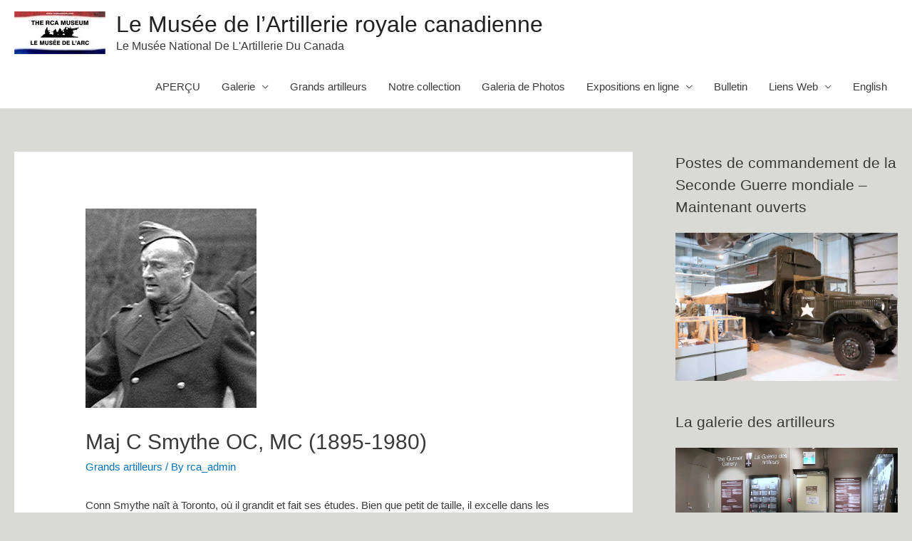

--- FILE ---
content_type: text/html; charset=UTF-8
request_url: https://fr.rcamuseum.com/maj-c-smythe-oc-mc-1895-1980/
body_size: 23248
content:
<!DOCTYPE html>
<html dir="ltr" lang="en-US" prefix="og: https://ogp.me/ns#">
<head>
<meta charset="UTF-8">
<meta name="viewport" content="width=device-width, initial-scale=1">
<link rel="profile" href="https://gmpg.org/xfn/11">

<title>Maj C Smythe OC, MC (1895-1980) - Le Musée de l’Artillerie royale canadienne</title>
    <script>
      var bwg_admin_ajax = 'https://fr.rcamuseum.com/wp-admin/admin-ajax.php?action=shortcode_bwg';
      var bwg_ajax_url = 'https://fr.rcamuseum.com/wp-admin/admin-ajax.php?action';
      var bwg_plugin_url = 'https://fr.rcamuseum.com/wp-content/plugins/photo-gallery';
      document.addEventListener('DOMContentLoaded', function(){ // Analog of $(document).ready(function(){
        bwg_check_ready = function () {}
        document.onkeyup = function(e){
          if ( e.key == 'Escape' ) {
            bwg_remove_loading_block();
          }
        };
      });

      // Set shortcode popup dimensions.
      function bwg_set_shortcode_popup_dimensions() {
        var H = jQuery(window).height(), W = jQuery(window).width();
        jQuery("#TB_title").hide().first().show();
        // New
        var tbWindow = jQuery('#TB_window');
        if (tbWindow.size()) {
          tbWindow.width(W).height(H);
          jQuery('#TB_iframeContent').width(W).height(H);
          tbWindow.attr('style',
            'top:'+ '0px !important;' +
            'left:' + '0px !important;' +
            'margin-left:' + '0;' +
            'z-index:' + '1000500;' +
            'max-width:' + 'none;' +
            'max-height:' + 'none;' +
            '-moz-transform:' + 'none;' +
            '-webkit-transform:' + 'none'
          );
        }
        // Edit
        var tbWindow = jQuery('.mce-window[aria-label="Photo Gallery"]');
        if (tbWindow.length) {
          // To prevent wp centering window with old sizes.
          setTimeout(function() {
            tbWindow.width(W).height(H);
            tbWindow.css({'top': 0, 'left': 0, 'margin-left': '0', 'z-index': '1000500'});
            tbWindow.find('.mce-window-body').width(W).height(H);
          }, 10);
        }
      }
      // Create loading block.
      function bwg_create_loading_block() {
        jQuery('body').append('<div class="loading_div" style="display:block; width: 100%; height: 100%; opacity: 0.6; position: fixed; background-color: #000000; background-image: url('+ bwg_plugin_url +'/images/spinner.gif); background-position: center; background-repeat: no-repeat; background-size: 50px; z-index: 1001000; top: 0; left: 0;"></div>');
      }
      // Remove loading block.
      function bwg_remove_loading_block() {
        jQuery(".loading_div", window.parent.document).remove();
        jQuery('.loading_div').remove();
      }
	  </script>
    
		<!-- All in One SEO 4.6.3 - aioseo.com -->
		<meta name="description" content="Conn Smythe naît à Toronto, où il grandit et fait ses études. Bien que petit de taille, il excelle dans les sports, particulièrement au hockey. Sa détermination et son ardeur au jeu en font un adversaire redoutable; il sera d&#039;ailleurs capitaine des &quot;Varsity Juniors&quot; de 1914-1915. Quand la guerre se déclare en Europe, Conn, alors" />
		<meta name="robots" content="max-image-preview:large" />
		<link rel="canonical" href="https://fr.rcamuseum.com/maj-c-smythe-oc-mc-1895-1980/" />
		<meta name="generator" content="All in One SEO (AIOSEO) 4.6.3" />
		<meta property="og:locale" content="en_US" />
		<meta property="og:site_name" content="Le Musée de l’Artillerie royale canadienne - Le Musée National De L&#039;Artillerie Du Canada" />
		<meta property="og:type" content="article" />
		<meta property="og:title" content="Maj C Smythe OC, MC (1895-1980) - Le Musée de l’Artillerie royale canadienne" />
		<meta property="og:description" content="Conn Smythe naît à Toronto, où il grandit et fait ses études. Bien que petit de taille, il excelle dans les sports, particulièrement au hockey. Sa détermination et son ardeur au jeu en font un adversaire redoutable; il sera d&#039;ailleurs capitaine des &quot;Varsity Juniors&quot; de 1914-1915. Quand la guerre se déclare en Europe, Conn, alors" />
		<meta property="og:url" content="https://fr.rcamuseum.com/maj-c-smythe-oc-mc-1895-1980/" />
		<meta property="og:image" content="https://fr.rcamuseum.com/wp-content/uploads/2020/12/cropped-cropped-RCA-w-color-bands-1-1.jpg" />
		<meta property="og:image:secure_url" content="https://fr.rcamuseum.com/wp-content/uploads/2020/12/cropped-cropped-RCA-w-color-bands-1-1.jpg" />
		<meta property="og:image:width" content="2316" />
		<meta property="og:image:height" content="1078" />
		<meta property="article:published_time" content="2017-01-01T07:09:43+00:00" />
		<meta property="article:modified_time" content="2017-06-27T16:52:10+00:00" />
		<meta name="twitter:card" content="summary_large_image" />
		<meta name="twitter:title" content="Maj C Smythe OC, MC (1895-1980) - Le Musée de l’Artillerie royale canadienne" />
		<meta name="twitter:description" content="Conn Smythe naît à Toronto, où il grandit et fait ses études. Bien que petit de taille, il excelle dans les sports, particulièrement au hockey. Sa détermination et son ardeur au jeu en font un adversaire redoutable; il sera d&#039;ailleurs capitaine des &quot;Varsity Juniors&quot; de 1914-1915. Quand la guerre se déclare en Europe, Conn, alors" />
		<meta name="twitter:image" content="https://fr.rcamuseum.com/wp-content/uploads/2020/12/cropped-cropped-RCA-w-color-bands-1-1.jpg" />
		<script type="application/ld+json" class="aioseo-schema">
			{"@context":"https:\/\/schema.org","@graph":[{"@type":"BlogPosting","@id":"https:\/\/fr.rcamuseum.com\/maj-c-smythe-oc-mc-1895-1980\/#blogposting","name":"Maj C Smythe OC, MC (1895-1980) - Le Mus\u00e9e de l\u2019Artillerie royale canadienne","headline":"Maj C Smythe OC, MC (1895-1980)","author":{"@id":"https:\/\/fr.rcamuseum.com\/author\/rca_admin\/#author"},"publisher":{"@id":"https:\/\/fr.rcamuseum.com\/#organization"},"image":{"@type":"ImageObject","url":"https:\/\/fr.rcamuseum.com\/wp-content\/uploads\/2012\/06\/Smythe.jpg","width":240,"height":280,"caption":"Maj C Smythe OC, MC (1895-1980)"},"datePublished":"2017-01-01T01:09:43-06:00","dateModified":"2017-06-27T11:52:10-05:00","inLanguage":"en-US","mainEntityOfPage":{"@id":"https:\/\/fr.rcamuseum.com\/maj-c-smythe-oc-mc-1895-1980\/#webpage"},"isPartOf":{"@id":"https:\/\/fr.rcamuseum.com\/maj-c-smythe-oc-mc-1895-1980\/#webpage"},"articleSection":"Grands artilleurs"},{"@type":"BreadcrumbList","@id":"https:\/\/fr.rcamuseum.com\/maj-c-smythe-oc-mc-1895-1980\/#breadcrumblist","itemListElement":[{"@type":"ListItem","@id":"https:\/\/fr.rcamuseum.com\/#listItem","position":1,"name":"Home","item":"https:\/\/fr.rcamuseum.com\/","nextItem":"https:\/\/fr.rcamuseum.com\/maj-c-smythe-oc-mc-1895-1980\/#listItem"},{"@type":"ListItem","@id":"https:\/\/fr.rcamuseum.com\/maj-c-smythe-oc-mc-1895-1980\/#listItem","position":2,"name":"Maj C Smythe OC, MC (1895-1980)","previousItem":"https:\/\/fr.rcamuseum.com\/#listItem"}]},{"@type":"Organization","@id":"https:\/\/fr.rcamuseum.com\/#organization","name":"Le Mus\u00e9e de l\u2019Artillerie royale canadienne","url":"https:\/\/fr.rcamuseum.com\/","logo":{"@type":"ImageObject","url":"https:\/\/fr.rcamuseum.com\/wp-content\/uploads\/2020\/12\/cropped-cropped-RCA-w-color-bands-1-1.jpg","@id":"https:\/\/fr.rcamuseum.com\/maj-c-smythe-oc-mc-1895-1980\/#organizationLogo","width":2316,"height":1078},"image":{"@id":"https:\/\/fr.rcamuseum.com\/maj-c-smythe-oc-mc-1895-1980\/#organizationLogo"}},{"@type":"Person","@id":"https:\/\/fr.rcamuseum.com\/author\/rca_admin\/#author","url":"https:\/\/fr.rcamuseum.com\/author\/rca_admin\/","name":"rca_admin"},{"@type":"WebPage","@id":"https:\/\/fr.rcamuseum.com\/maj-c-smythe-oc-mc-1895-1980\/#webpage","url":"https:\/\/fr.rcamuseum.com\/maj-c-smythe-oc-mc-1895-1980\/","name":"Maj C Smythe OC, MC (1895-1980) - Le Mus\u00e9e de l\u2019Artillerie royale canadienne","description":"Conn Smythe na\u00eet \u00e0 Toronto, o\u00f9 il grandit et fait ses \u00e9tudes. Bien que petit de taille, il excelle dans les sports, particuli\u00e8rement au hockey. Sa d\u00e9termination et son ardeur au jeu en font un adversaire redoutable; il sera d'ailleurs capitaine des \"Varsity Juniors\" de 1914-1915. Quand la guerre se d\u00e9clare en Europe, Conn, alors","inLanguage":"en-US","isPartOf":{"@id":"https:\/\/fr.rcamuseum.com\/#website"},"breadcrumb":{"@id":"https:\/\/fr.rcamuseum.com\/maj-c-smythe-oc-mc-1895-1980\/#breadcrumblist"},"author":{"@id":"https:\/\/fr.rcamuseum.com\/author\/rca_admin\/#author"},"creator":{"@id":"https:\/\/fr.rcamuseum.com\/author\/rca_admin\/#author"},"image":{"@type":"ImageObject","url":"https:\/\/fr.rcamuseum.com\/wp-content\/uploads\/2012\/06\/Smythe.jpg","@id":"https:\/\/fr.rcamuseum.com\/maj-c-smythe-oc-mc-1895-1980\/#mainImage","width":240,"height":280,"caption":"Maj C Smythe OC, MC (1895-1980)"},"primaryImageOfPage":{"@id":"https:\/\/fr.rcamuseum.com\/maj-c-smythe-oc-mc-1895-1980\/#mainImage"},"datePublished":"2017-01-01T01:09:43-06:00","dateModified":"2017-06-27T11:52:10-05:00"},{"@type":"WebSite","@id":"https:\/\/fr.rcamuseum.com\/#website","url":"https:\/\/fr.rcamuseum.com\/","name":"Le Mus\u00e9e de l\u2019Artillerie royale canadienne","description":"Le Mus\u00e9e National De L'Artillerie Du Canada","inLanguage":"en-US","publisher":{"@id":"https:\/\/fr.rcamuseum.com\/#organization"}}]}
		</script>
		<!-- All in One SEO -->

<link rel="alternate" type="application/rss+xml" title="Le Musée de l’Artillerie royale canadienne &raquo; Feed" href="https://fr.rcamuseum.com/feed/" />
<link rel="alternate" type="application/rss+xml" title="Le Musée de l’Artillerie royale canadienne &raquo; Comments Feed" href="https://fr.rcamuseum.com/comments/feed/" />
<script>
window._wpemojiSettings = {"baseUrl":"https:\/\/s.w.org\/images\/core\/emoji\/15.0.3\/72x72\/","ext":".png","svgUrl":"https:\/\/s.w.org\/images\/core\/emoji\/15.0.3\/svg\/","svgExt":".svg","source":{"concatemoji":"https:\/\/fr.rcamuseum.com\/wp-includes\/js\/wp-emoji-release.min.js?ver=6.5.7"}};
/*! This file is auto-generated */
!function(i,n){var o,s,e;function c(e){try{var t={supportTests:e,timestamp:(new Date).valueOf()};sessionStorage.setItem(o,JSON.stringify(t))}catch(e){}}function p(e,t,n){e.clearRect(0,0,e.canvas.width,e.canvas.height),e.fillText(t,0,0);var t=new Uint32Array(e.getImageData(0,0,e.canvas.width,e.canvas.height).data),r=(e.clearRect(0,0,e.canvas.width,e.canvas.height),e.fillText(n,0,0),new Uint32Array(e.getImageData(0,0,e.canvas.width,e.canvas.height).data));return t.every(function(e,t){return e===r[t]})}function u(e,t,n){switch(t){case"flag":return n(e,"\ud83c\udff3\ufe0f\u200d\u26a7\ufe0f","\ud83c\udff3\ufe0f\u200b\u26a7\ufe0f")?!1:!n(e,"\ud83c\uddfa\ud83c\uddf3","\ud83c\uddfa\u200b\ud83c\uddf3")&&!n(e,"\ud83c\udff4\udb40\udc67\udb40\udc62\udb40\udc65\udb40\udc6e\udb40\udc67\udb40\udc7f","\ud83c\udff4\u200b\udb40\udc67\u200b\udb40\udc62\u200b\udb40\udc65\u200b\udb40\udc6e\u200b\udb40\udc67\u200b\udb40\udc7f");case"emoji":return!n(e,"\ud83d\udc26\u200d\u2b1b","\ud83d\udc26\u200b\u2b1b")}return!1}function f(e,t,n){var r="undefined"!=typeof WorkerGlobalScope&&self instanceof WorkerGlobalScope?new OffscreenCanvas(300,150):i.createElement("canvas"),a=r.getContext("2d",{willReadFrequently:!0}),o=(a.textBaseline="top",a.font="600 32px Arial",{});return e.forEach(function(e){o[e]=t(a,e,n)}),o}function t(e){var t=i.createElement("script");t.src=e,t.defer=!0,i.head.appendChild(t)}"undefined"!=typeof Promise&&(o="wpEmojiSettingsSupports",s=["flag","emoji"],n.supports={everything:!0,everythingExceptFlag:!0},e=new Promise(function(e){i.addEventListener("DOMContentLoaded",e,{once:!0})}),new Promise(function(t){var n=function(){try{var e=JSON.parse(sessionStorage.getItem(o));if("object"==typeof e&&"number"==typeof e.timestamp&&(new Date).valueOf()<e.timestamp+604800&&"object"==typeof e.supportTests)return e.supportTests}catch(e){}return null}();if(!n){if("undefined"!=typeof Worker&&"undefined"!=typeof OffscreenCanvas&&"undefined"!=typeof URL&&URL.createObjectURL&&"undefined"!=typeof Blob)try{var e="postMessage("+f.toString()+"("+[JSON.stringify(s),u.toString(),p.toString()].join(",")+"));",r=new Blob([e],{type:"text/javascript"}),a=new Worker(URL.createObjectURL(r),{name:"wpTestEmojiSupports"});return void(a.onmessage=function(e){c(n=e.data),a.terminate(),t(n)})}catch(e){}c(n=f(s,u,p))}t(n)}).then(function(e){for(var t in e)n.supports[t]=e[t],n.supports.everything=n.supports.everything&&n.supports[t],"flag"!==t&&(n.supports.everythingExceptFlag=n.supports.everythingExceptFlag&&n.supports[t]);n.supports.everythingExceptFlag=n.supports.everythingExceptFlag&&!n.supports.flag,n.DOMReady=!1,n.readyCallback=function(){n.DOMReady=!0}}).then(function(){return e}).then(function(){var e;n.supports.everything||(n.readyCallback(),(e=n.source||{}).concatemoji?t(e.concatemoji):e.wpemoji&&e.twemoji&&(t(e.twemoji),t(e.wpemoji)))}))}((window,document),window._wpemojiSettings);
</script>
<link rel='stylesheet' id='shadowbox-css-css' href='https://fr.rcamuseum.com/wp-content/uploads/shadowbox-js/src/shadowbox.css?ver=3.0.3' media='screen' />
<link rel='stylesheet' id='shadowbox-extras-css' href='https://fr.rcamuseum.com/wp-content/plugins/shadowbox-js/css/extras.css?ver=3.0.3.10' media='screen' />
<link rel='stylesheet' id='twb-open-sans-css' href='https://fonts.googleapis.com/css?family=Open+Sans%3A300%2C400%2C500%2C600%2C700%2C800&#038;display=swap&#038;ver=6.5.7' media='all' />
<link rel='stylesheet' id='twbbwg-global-css' href='https://fr.rcamuseum.com/wp-content/plugins/photo-gallery/booster/assets/css/global.css?ver=1.0.0' media='all' />
<link rel='stylesheet' id='astra-bb-builder-css' href='https://fr.rcamuseum.com/wp-content/themes/astra/assets/css/minified/compatibility/page-builder/bb-plugin.min.css?ver=3.9.4' media='all' />
<link rel='stylesheet' id='astra-theme-css-css' href='https://fr.rcamuseum.com/wp-content/themes/astra/assets/css/minified/style.min.css?ver=3.9.4' media='all' />
<style id='astra-theme-css-inline-css'>
.ast-no-sidebar .entry-content .alignfull {margin-left: calc( -50vw + 50%);margin-right: calc( -50vw + 50%);max-width: 100vw;width: 100vw;}.ast-no-sidebar .entry-content .alignwide {margin-left: calc(-41vw + 50%);margin-right: calc(-41vw + 50%);max-width: unset;width: unset;}.ast-no-sidebar .entry-content .alignfull .alignfull,.ast-no-sidebar .entry-content .alignfull .alignwide,.ast-no-sidebar .entry-content .alignwide .alignfull,.ast-no-sidebar .entry-content .alignwide .alignwide,.ast-no-sidebar .entry-content .wp-block-column .alignfull,.ast-no-sidebar .entry-content .wp-block-column .alignwide{width: 100%;margin-left: auto;margin-right: auto;}.wp-block-gallery,.blocks-gallery-grid {margin: 0;}.wp-block-separator {max-width: 100px;}.wp-block-separator.is-style-wide,.wp-block-separator.is-style-dots {max-width: none;}.entry-content .has-2-columns .wp-block-column:first-child {padding-right: 10px;}.entry-content .has-2-columns .wp-block-column:last-child {padding-left: 10px;}@media (max-width: 782px) {.entry-content .wp-block-columns .wp-block-column {flex-basis: 100%;}.entry-content .has-2-columns .wp-block-column:first-child {padding-right: 0;}.entry-content .has-2-columns .wp-block-column:last-child {padding-left: 0;}}body .entry-content .wp-block-latest-posts {margin-left: 0;}body .entry-content .wp-block-latest-posts li {list-style: none;}.ast-no-sidebar .ast-container .entry-content .wp-block-latest-posts {margin-left: 0;}.ast-header-break-point .entry-content .alignwide {margin-left: auto;margin-right: auto;}.entry-content .blocks-gallery-item img {margin-bottom: auto;}.wp-block-pullquote {border-top: 4px solid #555d66;border-bottom: 4px solid #555d66;color: #40464d;}:root{--ast-container-default-xlg-padding:6.67em;--ast-container-default-lg-padding:5.67em;--ast-container-default-slg-padding:4.34em;--ast-container-default-md-padding:3.34em;--ast-container-default-sm-padding:6.67em;--ast-container-default-xs-padding:2.4em;--ast-container-default-xxs-padding:1.4em;}html{font-size:93.75%;}a,.page-title{color:#0274be;}a:hover,a:focus{color:#3a3a3a;}body,button,input,select,textarea,.ast-button,.ast-custom-button{font-family:-apple-system,BlinkMacSystemFont,Segoe UI,Roboto,Oxygen-Sans,Ubuntu,Cantarell,Helvetica Neue,sans-serif;font-weight:inherit;font-size:15px;font-size:1rem;}blockquote{color:#000000;}.site-title{font-size:32px;font-size:2.1333333333333rem;display:block;}header .custom-logo-link img{max-width:128px;}.astra-logo-svg{width:128px;}.ast-archive-description .ast-archive-title{font-size:40px;font-size:2.6666666666667rem;}.site-header .site-description{font-size:16px;font-size:1.0666666666667rem;display:block;}.entry-title{font-size:40px;font-size:2.6666666666667rem;}h1,.entry-content h1{font-size:42px;font-size:2.8rem;}h2,.entry-content h2{font-size:30px;font-size:2rem;}h3,.entry-content h3{font-size:25px;font-size:1.6666666666667rem;}h4,.entry-content h4{font-size:20px;font-size:1.3333333333333rem;}h5,.entry-content h5{font-size:18px;font-size:1.2rem;}h6,.entry-content h6{font-size:15px;font-size:1rem;}.ast-single-post .entry-title,.page-title{font-size:30px;font-size:2rem;}::selection{background-color:#0274be;color:#ffffff;}body,h1,.entry-title a,.entry-content h1,h2,.entry-content h2,h3,.entry-content h3,h4,.entry-content h4,h5,.entry-content h5,h6,.entry-content h6{color:#3a3a3a;}.tagcloud a:hover,.tagcloud a:focus,.tagcloud a.current-item{color:#ffffff;border-color:#0274be;background-color:#0274be;}input:focus,input[type="text"]:focus,input[type="email"]:focus,input[type="url"]:focus,input[type="password"]:focus,input[type="reset"]:focus,input[type="search"]:focus,textarea:focus{border-color:#0274be;}input[type="radio"]:checked,input[type=reset],input[type="checkbox"]:checked,input[type="checkbox"]:hover:checked,input[type="checkbox"]:focus:checked,input[type=range]::-webkit-slider-thumb{border-color:#0274be;background-color:#0274be;box-shadow:none;}.site-footer a:hover + .post-count,.site-footer a:focus + .post-count{background:#0274be;border-color:#0274be;}.single .nav-links .nav-previous,.single .nav-links .nav-next{color:#0274be;}.entry-meta,.entry-meta *{line-height:1.45;color:#0274be;}.entry-meta a:hover,.entry-meta a:hover *,.entry-meta a:focus,.entry-meta a:focus *,.page-links > .page-link,.page-links .page-link:hover,.post-navigation a:hover{color:#3a3a3a;}#cat option,.secondary .calendar_wrap thead a,.secondary .calendar_wrap thead a:visited{color:#0274be;}.secondary .calendar_wrap #today,.ast-progress-val span{background:#0274be;}.secondary a:hover + .post-count,.secondary a:focus + .post-count{background:#0274be;border-color:#0274be;}.calendar_wrap #today > a{color:#ffffff;}.page-links .page-link,.single .post-navigation a{color:#0274be;}.widget-title{font-size:21px;font-size:1.4rem;color:#3a3a3a;}#secondary,#secondary button,#secondary input,#secondary select,#secondary textarea{font-size:15px;font-size:1rem;}.main-header-menu .menu-link,.ast-header-custom-item a{color:#3a3a3a;}.main-header-menu .menu-item:hover > .menu-link,.main-header-menu .menu-item:hover > .ast-menu-toggle,.main-header-menu .ast-masthead-custom-menu-items a:hover,.main-header-menu .menu-item.focus > .menu-link,.main-header-menu .menu-item.focus > .ast-menu-toggle,.main-header-menu .current-menu-item > .menu-link,.main-header-menu .current-menu-ancestor > .menu-link,.main-header-menu .current-menu-item > .ast-menu-toggle,.main-header-menu .current-menu-ancestor > .ast-menu-toggle{color:#0274be;}.header-main-layout-3 .ast-main-header-bar-alignment{margin-right:auto;}.header-main-layout-2 .site-header-section-left .ast-site-identity{text-align:left;}.ast-logo-title-inline .site-logo-img{padding-right:1em;}.site-logo-img img{ transition:all 0.2s linear;}.ast-header-break-point .ast-mobile-menu-buttons-minimal.menu-toggle{background:transparent;color:#0274be;}.ast-header-break-point .ast-mobile-menu-buttons-outline.menu-toggle{background:transparent;border:1px solid #0274be;color:#0274be;}.ast-header-break-point .ast-mobile-menu-buttons-fill.menu-toggle{background:#0274be;}#secondary {margin: 4em 0 2.5em;word-break: break-word;line-height: 2;}#secondary li {margin-bottom: 0.25em;}#secondary li:last-child {margin-bottom: 0;}@media (max-width: 768px) {.js_active .ast-plain-container.ast-single-post #secondary {margin-top: 1.5em;}}.ast-separate-container.ast-two-container #secondary .widget {background-color: #fff;padding: 2em;margin-bottom: 2em;}@media (min-width: 993px) {.ast-left-sidebar #secondary {padding-right: 60px;}.ast-right-sidebar #secondary {padding-left: 60px;}}@media (max-width: 993px) {.ast-right-sidebar #secondary {padding-left: 30px;}.ast-left-sidebar #secondary {padding-right: 30px;}}.ast-small-footer{color:#ffffff;}.ast-small-footer > .ast-footer-overlay{background-color:#414833;;}.ast-small-footer a{color:#ffffff;}.ast-small-footer a:hover{color:#ffffff;}.footer-adv .footer-adv-overlay{border-top-style:solid;border-top-width:2px;border-top-color:#414833;}.footer-adv .widget-title,.footer-adv .widget-title a{color:#ffffff;}.footer-adv{color:#ffffff;}.footer-adv a{color:#ffffff;}.footer-adv .tagcloud a:hover,.footer-adv .tagcloud a.current-item{border-color:#ffffff;background-color:#ffffff;}.footer-adv .calendar_wrap #today,.footer-adv a:hover + .post-count{background-color:#ffffff;}.footer-adv-overlay{background-color:#414833;;}.wp-block-buttons.aligncenter{justify-content:center;}@media (max-width:921px){.ast-theme-transparent-header #primary,.ast-theme-transparent-header #secondary{padding:0;}}@media (max-width:921px){.ast-plain-container.ast-no-sidebar #primary{padding:0;}}.ast-plain-container.ast-no-sidebar #primary{margin-top:0;margin-bottom:0;}@media (min-width:1200px){.ast-separate-container.ast-right-sidebar .entry-content .wp-block-image.alignfull,.ast-separate-container.ast-left-sidebar .entry-content .wp-block-image.alignfull,.ast-separate-container.ast-right-sidebar .entry-content .wp-block-cover.alignfull,.ast-separate-container.ast-left-sidebar .entry-content .wp-block-cover.alignfull{margin-left:-6.67em;margin-right:-6.67em;max-width:unset;width:unset;}.ast-separate-container.ast-right-sidebar .entry-content .wp-block-image.alignwide,.ast-separate-container.ast-left-sidebar .entry-content .wp-block-image.alignwide,.ast-separate-container.ast-right-sidebar .entry-content .wp-block-cover.alignwide,.ast-separate-container.ast-left-sidebar .entry-content .wp-block-cover.alignwide{margin-left:-20px;margin-right:-20px;max-width:unset;width:unset;}}@media (min-width:1200px){.wp-block-group .has-background{padding:20px;}}@media (min-width:1200px){.ast-separate-container.ast-right-sidebar .entry-content .wp-block-group.alignwide,.ast-separate-container.ast-left-sidebar .entry-content .wp-block-group.alignwide,.ast-separate-container.ast-right-sidebar .entry-content .wp-block-cover.alignwide,.ast-separate-container.ast-left-sidebar .entry-content .wp-block-cover.alignwide{margin-left:-20px;margin-right:-20px;padding-left:20px;padding-right:20px;}.ast-separate-container.ast-right-sidebar .entry-content .wp-block-group.alignfull,.ast-separate-container.ast-left-sidebar .entry-content .wp-block-group.alignfull,.ast-separate-container.ast-right-sidebar .entry-content .wp-block-cover.alignfull,.ast-separate-container.ast-left-sidebar .entry-content .wp-block-cover.alignfull{margin-left:-6.67em;margin-right:-6.67em;padding-left:6.67em;padding-right:6.67em;}}@media (min-width:1200px){.wp-block-cover-image.alignwide .wp-block-cover__inner-container,.wp-block-cover.alignwide .wp-block-cover__inner-container,.wp-block-cover-image.alignfull .wp-block-cover__inner-container,.wp-block-cover.alignfull .wp-block-cover__inner-container{width:100%;}}.wp-block-columns{margin-bottom:unset;}.wp-block-image.size-full{margin:2rem 0;}.wp-block-separator.has-background{padding:0;}.wp-block-gallery{margin-bottom:1.6em;}.wp-block-group{padding-top:4em;padding-bottom:4em;}.wp-block-group__inner-container .wp-block-columns:last-child,.wp-block-group__inner-container :last-child,.wp-block-table table{margin-bottom:0;}.blocks-gallery-grid{width:100%;}.wp-block-navigation-link__content{padding:5px 0;}.wp-block-group .wp-block-group .has-text-align-center,.wp-block-group .wp-block-column .has-text-align-center{max-width:100%;}.has-text-align-center{margin:0 auto;}@media (min-width:1200px){.wp-block-cover__inner-container,.alignwide .wp-block-group__inner-container,.alignfull .wp-block-group__inner-container{max-width:1200px;margin:0 auto;}.wp-block-group.alignnone,.wp-block-group.aligncenter,.wp-block-group.alignleft,.wp-block-group.alignright,.wp-block-group.alignwide,.wp-block-columns.alignwide{margin:2rem 0 1rem 0;}}@media (max-width:1200px){.wp-block-group{padding:3em;}.wp-block-group .wp-block-group{padding:1.5em;}.wp-block-columns,.wp-block-column{margin:1rem 0;}}@media (min-width:921px){.wp-block-columns .wp-block-group{padding:2em;}}@media (max-width:544px){.wp-block-cover-image .wp-block-cover__inner-container,.wp-block-cover .wp-block-cover__inner-container{width:unset;}.wp-block-cover,.wp-block-cover-image{padding:2em 0;}.wp-block-group,.wp-block-cover{padding:2em;}.wp-block-media-text__media img,.wp-block-media-text__media video{width:unset;max-width:100%;}.wp-block-media-text.has-background .wp-block-media-text__content{padding:1em;}}.wp-block-image.aligncenter{margin-left:auto;margin-right:auto;}.wp-block-table.aligncenter{margin-left:auto;margin-right:auto;}@media (min-width:544px){.entry-content .wp-block-media-text.has-media-on-the-right .wp-block-media-text__content{padding:0 8% 0 0;}.entry-content .wp-block-media-text .wp-block-media-text__content{padding:0 0 0 8%;}.ast-plain-container .site-content .entry-content .has-custom-content-position.is-position-bottom-left > *,.ast-plain-container .site-content .entry-content .has-custom-content-position.is-position-bottom-right > *,.ast-plain-container .site-content .entry-content .has-custom-content-position.is-position-top-left > *,.ast-plain-container .site-content .entry-content .has-custom-content-position.is-position-top-right > *,.ast-plain-container .site-content .entry-content .has-custom-content-position.is-position-center-right > *,.ast-plain-container .site-content .entry-content .has-custom-content-position.is-position-center-left > *{margin:0;}}@media (max-width:544px){.entry-content .wp-block-media-text .wp-block-media-text__content{padding:8% 0;}.wp-block-media-text .wp-block-media-text__media img{width:auto;max-width:100%;}}@media (max-width:921px){.ast-separate-container #primary,.ast-separate-container #secondary{padding:1.5em 0;}#primary,#secondary{padding:1.5em 0;margin:0;}.ast-left-sidebar #content > .ast-container{display:flex;flex-direction:column-reverse;width:100%;}.ast-separate-container .ast-article-post,.ast-separate-container .ast-article-single{padding:1.5em 2.14em;}.ast-author-box img.avatar{margin:20px 0 0 0;}}@media (max-width:921px){#secondary.secondary{padding-top:0;}.ast-separate-container.ast-right-sidebar #secondary{padding-left:1em;padding-right:1em;}.ast-separate-container.ast-two-container #secondary{padding-left:0;padding-right:0;}.ast-page-builder-template .entry-header #secondary,.ast-page-builder-template #secondary{margin-top:1.5em;}}@media (max-width:921px){.ast-right-sidebar #primary{padding-right:0;}.ast-page-builder-template.ast-left-sidebar #secondary,.ast-page-builder-template.ast-right-sidebar #secondary{padding-right:20px;padding-left:20px;}.ast-right-sidebar #secondary,.ast-left-sidebar #primary{padding-left:0;}.ast-left-sidebar #secondary{padding-right:0;}}@media (min-width:922px){.ast-separate-container.ast-right-sidebar #primary,.ast-separate-container.ast-left-sidebar #primary{border:0;}.search-no-results.ast-separate-container #primary{margin-bottom:4em;}}@media (min-width:922px){.ast-right-sidebar #primary{border-right:1px solid var(--ast-border-color);}.ast-left-sidebar #primary{border-left:1px solid var(--ast-border-color);}.ast-right-sidebar #secondary{border-left:1px solid var(--ast-border-color);margin-left:-1px;}.ast-left-sidebar #secondary{border-right:1px solid var(--ast-border-color);margin-right:-1px;}.ast-separate-container.ast-two-container.ast-right-sidebar #secondary{padding-left:30px;padding-right:0;}.ast-separate-container.ast-two-container.ast-left-sidebar #secondary{padding-right:30px;padding-left:0;}.ast-separate-container.ast-right-sidebar #secondary,.ast-separate-container.ast-left-sidebar #secondary{border:0;margin-left:auto;margin-right:auto;}.ast-separate-container.ast-two-container #secondary .widget:last-child{margin-bottom:0;}}.wp-block-button .wp-block-button__link{color:#ffffff;}.wp-block-button .wp-block-button__link:hover,.wp-block-button .wp-block-button__link:focus{color:#ffffff;background-color:#3a3a3a;border-color:#3a3a3a;}.wp-block-button .wp-block-button__link{border-top-width:0;border-right-width:0;border-left-width:0;border-bottom-width:0;border-color:#0274be;background-color:#0274be;color:#ffffff;font-family:inherit;font-weight:inherit;line-height:1;border-radius:2px;padding-top:10px;padding-right:40px;padding-bottom:10px;padding-left:40px;}.menu-toggle,button,.ast-button,.ast-custom-button,.button,input#submit,input[type="button"],input[type="submit"],input[type="reset"]{border-style:solid;border-top-width:0;border-right-width:0;border-left-width:0;border-bottom-width:0;color:#ffffff;border-color:#0274be;background-color:#0274be;border-radius:2px;padding-top:10px;padding-right:40px;padding-bottom:10px;padding-left:40px;font-family:inherit;font-weight:inherit;line-height:1;}button:focus,.menu-toggle:hover,button:hover,.ast-button:hover,.ast-custom-button:hover .button:hover,.ast-custom-button:hover ,input[type=reset]:hover,input[type=reset]:focus,input#submit:hover,input#submit:focus,input[type="button"]:hover,input[type="button"]:focus,input[type="submit"]:hover,input[type="submit"]:focus{color:#ffffff;background-color:#3a3a3a;border-color:#3a3a3a;}@media (min-width:544px){.ast-container{max-width:100%;}}@media (max-width:544px){.ast-separate-container .ast-article-post,.ast-separate-container .ast-article-single,.ast-separate-container .comments-title,.ast-separate-container .ast-archive-description{padding:1.5em 1em;}.ast-separate-container #content .ast-container{padding-left:0.54em;padding-right:0.54em;}.ast-separate-container .ast-comment-list li.depth-1{padding:1.5em 1em;margin-bottom:1.5em;}.ast-separate-container .ast-comment-list .bypostauthor{padding:.5em;}.ast-search-menu-icon.ast-dropdown-active .search-field{width:170px;}.ast-separate-container #secondary{padding-top:0;}.ast-separate-container.ast-two-container #secondary .widget{margin-bottom:1.5em;padding-left:1em;padding-right:1em;}.site-branding img,.site-header .site-logo-img .custom-logo-link img{max-width:100%;}}@media (max-width:921px){.ast-mobile-header-stack .main-header-bar .ast-search-menu-icon{display:inline-block;}.ast-header-break-point.ast-header-custom-item-outside .ast-mobile-header-stack .main-header-bar .ast-search-icon{margin:0;}.ast-comment-avatar-wrap img{max-width:2.5em;}.ast-separate-container .ast-comment-list li.depth-1{padding:1.5em 2.14em;}.ast-separate-container .comment-respond{padding:2em 2.14em;}.ast-comment-meta{padding:0 1.8888em 1.3333em;}}.footer-adv .tagcloud a:hover,.footer-adv .tagcloud a.current-item{color:#000000;}.footer-adv .calendar_wrap #today{color:#000000;}body,.ast-separate-container{background-color:#d9d9d6;;background-image:none;;}.ast-no-sidebar.ast-separate-container .entry-content .alignfull {margin-left: -6.67em;margin-right: -6.67em;width: auto;}@media (max-width: 1200px) {.ast-no-sidebar.ast-separate-container .entry-content .alignfull {margin-left: -2.4em;margin-right: -2.4em;}}@media (max-width: 768px) {.ast-no-sidebar.ast-separate-container .entry-content .alignfull {margin-left: -2.14em;margin-right: -2.14em;}}@media (max-width: 544px) {.ast-no-sidebar.ast-separate-container .entry-content .alignfull {margin-left: -1em;margin-right: -1em;}}.ast-no-sidebar.ast-separate-container .entry-content .alignwide {margin-left: -20px;margin-right: -20px;}.ast-no-sidebar.ast-separate-container .entry-content .wp-block-column .alignfull,.ast-no-sidebar.ast-separate-container .entry-content .wp-block-column .alignwide {margin-left: auto;margin-right: auto;width: 100%;}@media (max-width:921px){.site-title{display:block;}.ast-archive-description .ast-archive-title{font-size:40px;}.site-header .site-description{display:block;}.entry-title{font-size:30px;}h1,.entry-content h1{font-size:30px;}h2,.entry-content h2{font-size:25px;}h3,.entry-content h3{font-size:20px;}.ast-single-post .entry-title,.page-title{font-size:30px;}}@media (max-width:544px){.site-title{display:block;}.ast-archive-description .ast-archive-title{font-size:40px;}.site-header .site-description{display:block;}.entry-title{font-size:30px;}h1,.entry-content h1{font-size:30px;}h2,.entry-content h2{font-size:25px;}h3,.entry-content h3{font-size:20px;}.ast-single-post .entry-title,.page-title{font-size:30px;}}@media (max-width:921px){html{font-size:85.5%;}}@media (max-width:544px){html{font-size:85.5%;}}@media (min-width:922px){.ast-container{max-width:1720px;}}@font-face {font-family: "Astra";src: url(https://fr.rcamuseum.com/wp-content/themes/astra/assets/fonts/astra.woff) format("woff"),url(https://fr.rcamuseum.com/wp-content/themes/astra/assets/fonts/astra.ttf) format("truetype"),url(https://fr.rcamuseum.com/wp-content/themes/astra/assets/fonts/astra.svg#astra) format("svg");font-weight: normal;font-style: normal;font-display: fallback;}@media (max-width:921px) {.main-header-bar .main-header-bar-navigation{display:none;}}.ast-desktop .main-header-menu.submenu-with-border .sub-menu,.ast-desktop .main-header-menu.submenu-with-border .astra-full-megamenu-wrapper{border-color:#0274be;}.ast-desktop .main-header-menu.submenu-with-border .sub-menu{border-top-width:2px;border-right-width:0px;border-left-width:0px;border-bottom-width:0px;border-style:solid;}.ast-desktop .main-header-menu.submenu-with-border .sub-menu .sub-menu{top:-2px;}.ast-desktop .main-header-menu.submenu-with-border .sub-menu .menu-link,.ast-desktop .main-header-menu.submenu-with-border .children .menu-link{border-bottom-width:0px;border-style:solid;border-color:#eaeaea;}@media (min-width:922px){.main-header-menu .sub-menu .menu-item.ast-left-align-sub-menu:hover > .sub-menu,.main-header-menu .sub-menu .menu-item.ast-left-align-sub-menu.focus > .sub-menu{margin-left:-0px;}}.ast-small-footer{border-top-style:solid;border-top-width:2px;border-top-color:#4c5055;}.ast-small-footer-wrap{text-align:center;}.ast-header-break-point.ast-header-custom-item-inside .main-header-bar .main-header-bar-navigation .ast-search-icon {display: none;}.ast-header-break-point.ast-header-custom-item-inside .main-header-bar .ast-search-menu-icon .search-form {padding: 0;display: block;overflow: hidden;}.ast-header-break-point .ast-header-custom-item .widget:last-child {margin-bottom: 1em;}.ast-header-custom-item .widget {margin: 0.5em;display: inline-block;vertical-align: middle;}.ast-header-custom-item .widget p {margin-bottom: 0;}.ast-header-custom-item .widget li {width: auto;}.ast-header-custom-item-inside .button-custom-menu-item .menu-link {display: none;}.ast-header-custom-item-inside.ast-header-break-point .button-custom-menu-item .ast-custom-button-link {display: none;}.ast-header-custom-item-inside.ast-header-break-point .button-custom-menu-item .menu-link {display: block;}.ast-header-break-point.ast-header-custom-item-outside .main-header-bar .ast-search-icon {margin-right: 1em;}.ast-header-break-point.ast-header-custom-item-inside .main-header-bar .ast-search-menu-icon .search-field,.ast-header-break-point.ast-header-custom-item-inside .main-header-bar .ast-search-menu-icon.ast-inline-search .search-field {width: 100%;padding-right: 5.5em;}.ast-header-break-point.ast-header-custom-item-inside .main-header-bar .ast-search-menu-icon .search-submit {display: block;position: absolute;height: 100%;top: 0;right: 0;padding: 0 1em;border-radius: 0;}.ast-header-break-point .ast-header-custom-item .ast-masthead-custom-menu-items {padding-left: 20px;padding-right: 20px;margin-bottom: 1em;margin-top: 1em;}.ast-header-custom-item-inside.ast-header-break-point .button-custom-menu-item {padding-left: 0;padding-right: 0;margin-top: 0;margin-bottom: 0;}.astra-icon-down_arrow::after {content: "\e900";font-family: Astra;}.astra-icon-close::after {content: "\e5cd";font-family: Astra;}.astra-icon-drag_handle::after {content: "\e25d";font-family: Astra;}.astra-icon-format_align_justify::after {content: "\e235";font-family: Astra;}.astra-icon-menu::after {content: "\e5d2";font-family: Astra;}.astra-icon-reorder::after {content: "\e8fe";font-family: Astra;}.astra-icon-search::after {content: "\e8b6";font-family: Astra;}.astra-icon-zoom_in::after {content: "\e56b";font-family: Astra;}.astra-icon-check-circle::after {content: "\e901";font-family: Astra;}.astra-icon-shopping-cart::after {content: "\f07a";font-family: Astra;}.astra-icon-shopping-bag::after {content: "\f290";font-family: Astra;}.astra-icon-shopping-basket::after {content: "\f291";font-family: Astra;}.astra-icon-circle-o::after {content: "\e903";font-family: Astra;}.astra-icon-certificate::after {content: "\e902";font-family: Astra;}blockquote {padding: 1.2em;}:root .has-ast-global-color-0-color{color:var(--ast-global-color-0);}:root .has-ast-global-color-0-background-color{background-color:var(--ast-global-color-0);}:root .wp-block-button .has-ast-global-color-0-color{color:var(--ast-global-color-0);}:root .wp-block-button .has-ast-global-color-0-background-color{background-color:var(--ast-global-color-0);}:root .has-ast-global-color-1-color{color:var(--ast-global-color-1);}:root .has-ast-global-color-1-background-color{background-color:var(--ast-global-color-1);}:root .wp-block-button .has-ast-global-color-1-color{color:var(--ast-global-color-1);}:root .wp-block-button .has-ast-global-color-1-background-color{background-color:var(--ast-global-color-1);}:root .has-ast-global-color-2-color{color:var(--ast-global-color-2);}:root .has-ast-global-color-2-background-color{background-color:var(--ast-global-color-2);}:root .wp-block-button .has-ast-global-color-2-color{color:var(--ast-global-color-2);}:root .wp-block-button .has-ast-global-color-2-background-color{background-color:var(--ast-global-color-2);}:root .has-ast-global-color-3-color{color:var(--ast-global-color-3);}:root .has-ast-global-color-3-background-color{background-color:var(--ast-global-color-3);}:root .wp-block-button .has-ast-global-color-3-color{color:var(--ast-global-color-3);}:root .wp-block-button .has-ast-global-color-3-background-color{background-color:var(--ast-global-color-3);}:root .has-ast-global-color-4-color{color:var(--ast-global-color-4);}:root .has-ast-global-color-4-background-color{background-color:var(--ast-global-color-4);}:root .wp-block-button .has-ast-global-color-4-color{color:var(--ast-global-color-4);}:root .wp-block-button .has-ast-global-color-4-background-color{background-color:var(--ast-global-color-4);}:root .has-ast-global-color-5-color{color:var(--ast-global-color-5);}:root .has-ast-global-color-5-background-color{background-color:var(--ast-global-color-5);}:root .wp-block-button .has-ast-global-color-5-color{color:var(--ast-global-color-5);}:root .wp-block-button .has-ast-global-color-5-background-color{background-color:var(--ast-global-color-5);}:root .has-ast-global-color-6-color{color:var(--ast-global-color-6);}:root .has-ast-global-color-6-background-color{background-color:var(--ast-global-color-6);}:root .wp-block-button .has-ast-global-color-6-color{color:var(--ast-global-color-6);}:root .wp-block-button .has-ast-global-color-6-background-color{background-color:var(--ast-global-color-6);}:root .has-ast-global-color-7-color{color:var(--ast-global-color-7);}:root .has-ast-global-color-7-background-color{background-color:var(--ast-global-color-7);}:root .wp-block-button .has-ast-global-color-7-color{color:var(--ast-global-color-7);}:root .wp-block-button .has-ast-global-color-7-background-color{background-color:var(--ast-global-color-7);}:root .has-ast-global-color-8-color{color:var(--ast-global-color-8);}:root .has-ast-global-color-8-background-color{background-color:var(--ast-global-color-8);}:root .wp-block-button .has-ast-global-color-8-color{color:var(--ast-global-color-8);}:root .wp-block-button .has-ast-global-color-8-background-color{background-color:var(--ast-global-color-8);}:root{--ast-global-color-0:#0170B9;--ast-global-color-1:#3a3a3a;--ast-global-color-2:#3a3a3a;--ast-global-color-3:#4B4F58;--ast-global-color-4:#F5F5F5;--ast-global-color-5:#FFFFFF;--ast-global-color-6:#E5E5E5;--ast-global-color-7:#424242;--ast-global-color-8:#000000;}:root {--ast-border-color : #dddddd;}.ast-breadcrumbs .trail-browse,.ast-breadcrumbs .trail-items,.ast-breadcrumbs .trail-items li{display:inline-block;margin:0;padding:0;border:none;background:inherit;text-indent:0;}.ast-breadcrumbs .trail-browse{font-size:inherit;font-style:inherit;font-weight:inherit;color:inherit;}.ast-breadcrumbs .trail-items{list-style:none;}.trail-items li::after{padding:0 0.3em;content:"\00bb";}.trail-items li:last-of-type::after{display:none;}.elementor-template-full-width .ast-container{display:block;}@media (max-width:544px){.elementor-element .elementor-wc-products .woocommerce[class*="columns-"] ul.products li.product{width:auto;margin:0;}.elementor-element .woocommerce .woocommerce-result-count{float:none;}}.ast-header-break-point .main-header-bar{border-bottom-width:1px;}@media (min-width:922px){.main-header-bar{border-bottom-width:1px;}}@media (min-width:922px){#primary{width:70%;}#secondary{width:30%;}}.main-header-menu .menu-item, #astra-footer-menu .menu-item, .main-header-bar .ast-masthead-custom-menu-items{-js-display:flex;display:flex;-webkit-box-pack:center;-webkit-justify-content:center;-moz-box-pack:center;-ms-flex-pack:center;justify-content:center;-webkit-box-orient:vertical;-webkit-box-direction:normal;-webkit-flex-direction:column;-moz-box-orient:vertical;-moz-box-direction:normal;-ms-flex-direction:column;flex-direction:column;}.main-header-menu > .menu-item > .menu-link, #astra-footer-menu > .menu-item > .menu-link{height:100%;-webkit-box-align:center;-webkit-align-items:center;-moz-box-align:center;-ms-flex-align:center;align-items:center;-js-display:flex;display:flex;}.ast-primary-menu-disabled .main-header-bar .ast-masthead-custom-menu-items{flex:unset;}.main-header-menu .sub-menu .menu-item.menu-item-has-children > .menu-link:after{position:absolute;right:1em;top:50%;transform:translate(0,-50%) rotate(270deg);}.ast-header-break-point .main-header-bar .main-header-bar-navigation .page_item_has_children > .ast-menu-toggle::before, .ast-header-break-point .main-header-bar .main-header-bar-navigation .menu-item-has-children > .ast-menu-toggle::before, .ast-mobile-popup-drawer .main-header-bar-navigation .menu-item-has-children>.ast-menu-toggle::before, .ast-header-break-point .ast-mobile-header-wrap .main-header-bar-navigation .menu-item-has-children > .ast-menu-toggle::before{font-weight:bold;content:"\e900";font-family:Astra;text-decoration:inherit;display:inline-block;}.ast-header-break-point .main-navigation ul.sub-menu .menu-item .menu-link:before{content:"\e900";font-family:Astra;font-size:.65em;text-decoration:inherit;display:inline-block;transform:translate(0, -2px) rotateZ(270deg);margin-right:5px;}.widget_search .search-form:after{font-family:Astra;font-size:1.2em;font-weight:normal;content:"\e8b6";position:absolute;top:50%;right:15px;transform:translate(0, -50%);}.astra-search-icon::before{content:"\e8b6";font-family:Astra;font-style:normal;font-weight:normal;text-decoration:inherit;text-align:center;-webkit-font-smoothing:antialiased;-moz-osx-font-smoothing:grayscale;z-index:3;}.main-header-bar .main-header-bar-navigation .page_item_has_children > a:after, .main-header-bar .main-header-bar-navigation .menu-item-has-children > a:after, .site-header-focus-item .main-header-bar-navigation .menu-item-has-children > .menu-link:after{content:"\e900";display:inline-block;font-family:Astra;font-size:.6rem;font-weight:bold;text-rendering:auto;-webkit-font-smoothing:antialiased;-moz-osx-font-smoothing:grayscale;margin-left:10px;line-height:normal;}.ast-mobile-popup-drawer .main-header-bar-navigation .ast-submenu-expanded>.ast-menu-toggle::before{transform:rotateX(180deg);}.ast-header-break-point .main-header-bar-navigation .menu-item-has-children > .menu-link:after{display:none;}.ast-separate-container .blog-layout-1, .ast-separate-container .blog-layout-2, .ast-separate-container .blog-layout-3{background-color:transparent;background-image:none;}.ast-separate-container .ast-article-post{background-color:var(--ast-global-color-5);;}@media (max-width:921px){.ast-separate-container .ast-article-post{background-color:var(--ast-global-color-5);;}}@media (max-width:544px){.ast-separate-container .ast-article-post{background-color:var(--ast-global-color-5);;}}.ast-separate-container .ast-article-single:not(.ast-related-post), .ast-separate-container .comments-area .comment-respond,.ast-separate-container .comments-area .ast-comment-list li, .ast-separate-container .ast-woocommerce-container, .ast-separate-container .error-404, .ast-separate-container .no-results, .single.ast-separate-container  .ast-author-meta, .ast-separate-container .related-posts-title-wrapper, .ast-separate-container.ast-two-container #secondary .widget,.ast-separate-container .comments-count-wrapper, .ast-box-layout.ast-plain-container .site-content,.ast-padded-layout.ast-plain-container .site-content, .ast-separate-container .comments-area .comments-title{background-color:var(--ast-global-color-5);;}@media (max-width:921px){.ast-separate-container .ast-article-single:not(.ast-related-post), .ast-separate-container .comments-area .comment-respond,.ast-separate-container .comments-area .ast-comment-list li, .ast-separate-container .ast-woocommerce-container, .ast-separate-container .error-404, .ast-separate-container .no-results, .single.ast-separate-container  .ast-author-meta, .ast-separate-container .related-posts-title-wrapper, .ast-separate-container.ast-two-container #secondary .widget,.ast-separate-container .comments-count-wrapper, .ast-box-layout.ast-plain-container .site-content,.ast-padded-layout.ast-plain-container .site-content, .ast-separate-container .comments-area .comments-title{background-color:var(--ast-global-color-5);;}}@media (max-width:544px){.ast-separate-container .ast-article-single:not(.ast-related-post), .ast-separate-container .comments-area .comment-respond,.ast-separate-container .comments-area .ast-comment-list li, .ast-separate-container .ast-woocommerce-container, .ast-separate-container .error-404, .ast-separate-container .no-results, .single.ast-separate-container  .ast-author-meta, .ast-separate-container .related-posts-title-wrapper, .ast-separate-container.ast-two-container #secondary .widget,.ast-separate-container .comments-count-wrapper, .ast-box-layout.ast-plain-container .site-content,.ast-padded-layout.ast-plain-container .site-content, .ast-separate-container .comments-area .comments-title{background-color:var(--ast-global-color-5);;}}:root{--e-global-color-astglobalcolor0:#0170B9;--e-global-color-astglobalcolor1:#3a3a3a;--e-global-color-astglobalcolor2:#3a3a3a;--e-global-color-astglobalcolor3:#4B4F58;--e-global-color-astglobalcolor4:#F5F5F5;--e-global-color-astglobalcolor5:#FFFFFF;--e-global-color-astglobalcolor6:#E5E5E5;--e-global-color-astglobalcolor7:#424242;--e-global-color-astglobalcolor8:#000000;}
</style>
<link rel='stylesheet' id='astra-site-origin-css' href='https://fr.rcamuseum.com/wp-content/themes/astra/assets/css/minified/compatibility/site-origin.min.css?ver=3.9.4' media='all' />
<link rel='stylesheet' id='astra-menu-animation-css' href='https://fr.rcamuseum.com/wp-content/themes/astra/assets/css/minified/menu-animation.min.css?ver=3.9.4' media='all' />
<style id='wp-emoji-styles-inline-css'>

	img.wp-smiley, img.emoji {
		display: inline !important;
		border: none !important;
		box-shadow: none !important;
		height: 1em !important;
		width: 1em !important;
		margin: 0 0.07em !important;
		vertical-align: -0.1em !important;
		background: none !important;
		padding: 0 !important;
	}
</style>
<link rel='stylesheet' id='wp-block-library-css' href='https://fr.rcamuseum.com/wp-includes/css/dist/block-library/style.min.css?ver=6.5.7' media='all' />
<style id='global-styles-inline-css'>
body{--wp--preset--color--black: #000000;--wp--preset--color--cyan-bluish-gray: #abb8c3;--wp--preset--color--white: #ffffff;--wp--preset--color--pale-pink: #f78da7;--wp--preset--color--vivid-red: #cf2e2e;--wp--preset--color--luminous-vivid-orange: #ff6900;--wp--preset--color--luminous-vivid-amber: #fcb900;--wp--preset--color--light-green-cyan: #7bdcb5;--wp--preset--color--vivid-green-cyan: #00d084;--wp--preset--color--pale-cyan-blue: #8ed1fc;--wp--preset--color--vivid-cyan-blue: #0693e3;--wp--preset--color--vivid-purple: #9b51e0;--wp--preset--color--ast-global-color-0: var(--ast-global-color-0);--wp--preset--color--ast-global-color-1: var(--ast-global-color-1);--wp--preset--color--ast-global-color-2: var(--ast-global-color-2);--wp--preset--color--ast-global-color-3: var(--ast-global-color-3);--wp--preset--color--ast-global-color-4: var(--ast-global-color-4);--wp--preset--color--ast-global-color-5: var(--ast-global-color-5);--wp--preset--color--ast-global-color-6: var(--ast-global-color-6);--wp--preset--color--ast-global-color-7: var(--ast-global-color-7);--wp--preset--color--ast-global-color-8: var(--ast-global-color-8);--wp--preset--gradient--vivid-cyan-blue-to-vivid-purple: linear-gradient(135deg,rgba(6,147,227,1) 0%,rgb(155,81,224) 100%);--wp--preset--gradient--light-green-cyan-to-vivid-green-cyan: linear-gradient(135deg,rgb(122,220,180) 0%,rgb(0,208,130) 100%);--wp--preset--gradient--luminous-vivid-amber-to-luminous-vivid-orange: linear-gradient(135deg,rgba(252,185,0,1) 0%,rgba(255,105,0,1) 100%);--wp--preset--gradient--luminous-vivid-orange-to-vivid-red: linear-gradient(135deg,rgba(255,105,0,1) 0%,rgb(207,46,46) 100%);--wp--preset--gradient--very-light-gray-to-cyan-bluish-gray: linear-gradient(135deg,rgb(238,238,238) 0%,rgb(169,184,195) 100%);--wp--preset--gradient--cool-to-warm-spectrum: linear-gradient(135deg,rgb(74,234,220) 0%,rgb(151,120,209) 20%,rgb(207,42,186) 40%,rgb(238,44,130) 60%,rgb(251,105,98) 80%,rgb(254,248,76) 100%);--wp--preset--gradient--blush-light-purple: linear-gradient(135deg,rgb(255,206,236) 0%,rgb(152,150,240) 100%);--wp--preset--gradient--blush-bordeaux: linear-gradient(135deg,rgb(254,205,165) 0%,rgb(254,45,45) 50%,rgb(107,0,62) 100%);--wp--preset--gradient--luminous-dusk: linear-gradient(135deg,rgb(255,203,112) 0%,rgb(199,81,192) 50%,rgb(65,88,208) 100%);--wp--preset--gradient--pale-ocean: linear-gradient(135deg,rgb(255,245,203) 0%,rgb(182,227,212) 50%,rgb(51,167,181) 100%);--wp--preset--gradient--electric-grass: linear-gradient(135deg,rgb(202,248,128) 0%,rgb(113,206,126) 100%);--wp--preset--gradient--midnight: linear-gradient(135deg,rgb(2,3,129) 0%,rgb(40,116,252) 100%);--wp--preset--font-size--small: 13px;--wp--preset--font-size--medium: 20px;--wp--preset--font-size--large: 36px;--wp--preset--font-size--x-large: 42px;--wp--preset--spacing--20: 0.44rem;--wp--preset--spacing--30: 0.67rem;--wp--preset--spacing--40: 1rem;--wp--preset--spacing--50: 1.5rem;--wp--preset--spacing--60: 2.25rem;--wp--preset--spacing--70: 3.38rem;--wp--preset--spacing--80: 5.06rem;--wp--preset--shadow--natural: 6px 6px 9px rgba(0, 0, 0, 0.2);--wp--preset--shadow--deep: 12px 12px 50px rgba(0, 0, 0, 0.4);--wp--preset--shadow--sharp: 6px 6px 0px rgba(0, 0, 0, 0.2);--wp--preset--shadow--outlined: 6px 6px 0px -3px rgba(255, 255, 255, 1), 6px 6px rgba(0, 0, 0, 1);--wp--preset--shadow--crisp: 6px 6px 0px rgba(0, 0, 0, 1);}body { margin: 0;--wp--style--global--content-size: var(--wp--custom--ast-content-width-size);--wp--style--global--wide-size: var(--wp--custom--ast-wide-width-size); }.wp-site-blocks > .alignleft { float: left; margin-right: 2em; }.wp-site-blocks > .alignright { float: right; margin-left: 2em; }.wp-site-blocks > .aligncenter { justify-content: center; margin-left: auto; margin-right: auto; }:where(.wp-site-blocks) > * { margin-block-start: 24px; margin-block-end: 0; }:where(.wp-site-blocks) > :first-child:first-child { margin-block-start: 0; }:where(.wp-site-blocks) > :last-child:last-child { margin-block-end: 0; }body { --wp--style--block-gap: 24px; }:where(body .is-layout-flow)  > :first-child:first-child{margin-block-start: 0;}:where(body .is-layout-flow)  > :last-child:last-child{margin-block-end: 0;}:where(body .is-layout-flow)  > *{margin-block-start: 24px;margin-block-end: 0;}:where(body .is-layout-constrained)  > :first-child:first-child{margin-block-start: 0;}:where(body .is-layout-constrained)  > :last-child:last-child{margin-block-end: 0;}:where(body .is-layout-constrained)  > *{margin-block-start: 24px;margin-block-end: 0;}:where(body .is-layout-flex) {gap: 24px;}:where(body .is-layout-grid) {gap: 24px;}body .is-layout-flow > .alignleft{float: left;margin-inline-start: 0;margin-inline-end: 2em;}body .is-layout-flow > .alignright{float: right;margin-inline-start: 2em;margin-inline-end: 0;}body .is-layout-flow > .aligncenter{margin-left: auto !important;margin-right: auto !important;}body .is-layout-constrained > .alignleft{float: left;margin-inline-start: 0;margin-inline-end: 2em;}body .is-layout-constrained > .alignright{float: right;margin-inline-start: 2em;margin-inline-end: 0;}body .is-layout-constrained > .aligncenter{margin-left: auto !important;margin-right: auto !important;}body .is-layout-constrained > :where(:not(.alignleft):not(.alignright):not(.alignfull)){max-width: var(--wp--style--global--content-size);margin-left: auto !important;margin-right: auto !important;}body .is-layout-constrained > .alignwide{max-width: var(--wp--style--global--wide-size);}body .is-layout-flex{display: flex;}body .is-layout-flex{flex-wrap: wrap;align-items: center;}body .is-layout-flex > *{margin: 0;}body .is-layout-grid{display: grid;}body .is-layout-grid > *{margin: 0;}body{padding-top: 0px;padding-right: 0px;padding-bottom: 0px;padding-left: 0px;}a:where(:not(.wp-element-button)){text-decoration: none;}.wp-element-button, .wp-block-button__link{background-color: #32373c;border-width: 0;color: #fff;font-family: inherit;font-size: inherit;line-height: inherit;padding: calc(0.667em + 2px) calc(1.333em + 2px);text-decoration: none;}.has-black-color{color: var(--wp--preset--color--black) !important;}.has-cyan-bluish-gray-color{color: var(--wp--preset--color--cyan-bluish-gray) !important;}.has-white-color{color: var(--wp--preset--color--white) !important;}.has-pale-pink-color{color: var(--wp--preset--color--pale-pink) !important;}.has-vivid-red-color{color: var(--wp--preset--color--vivid-red) !important;}.has-luminous-vivid-orange-color{color: var(--wp--preset--color--luminous-vivid-orange) !important;}.has-luminous-vivid-amber-color{color: var(--wp--preset--color--luminous-vivid-amber) !important;}.has-light-green-cyan-color{color: var(--wp--preset--color--light-green-cyan) !important;}.has-vivid-green-cyan-color{color: var(--wp--preset--color--vivid-green-cyan) !important;}.has-pale-cyan-blue-color{color: var(--wp--preset--color--pale-cyan-blue) !important;}.has-vivid-cyan-blue-color{color: var(--wp--preset--color--vivid-cyan-blue) !important;}.has-vivid-purple-color{color: var(--wp--preset--color--vivid-purple) !important;}.has-ast-global-color-0-color{color: var(--wp--preset--color--ast-global-color-0) !important;}.has-ast-global-color-1-color{color: var(--wp--preset--color--ast-global-color-1) !important;}.has-ast-global-color-2-color{color: var(--wp--preset--color--ast-global-color-2) !important;}.has-ast-global-color-3-color{color: var(--wp--preset--color--ast-global-color-3) !important;}.has-ast-global-color-4-color{color: var(--wp--preset--color--ast-global-color-4) !important;}.has-ast-global-color-5-color{color: var(--wp--preset--color--ast-global-color-5) !important;}.has-ast-global-color-6-color{color: var(--wp--preset--color--ast-global-color-6) !important;}.has-ast-global-color-7-color{color: var(--wp--preset--color--ast-global-color-7) !important;}.has-ast-global-color-8-color{color: var(--wp--preset--color--ast-global-color-8) !important;}.has-black-background-color{background-color: var(--wp--preset--color--black) !important;}.has-cyan-bluish-gray-background-color{background-color: var(--wp--preset--color--cyan-bluish-gray) !important;}.has-white-background-color{background-color: var(--wp--preset--color--white) !important;}.has-pale-pink-background-color{background-color: var(--wp--preset--color--pale-pink) !important;}.has-vivid-red-background-color{background-color: var(--wp--preset--color--vivid-red) !important;}.has-luminous-vivid-orange-background-color{background-color: var(--wp--preset--color--luminous-vivid-orange) !important;}.has-luminous-vivid-amber-background-color{background-color: var(--wp--preset--color--luminous-vivid-amber) !important;}.has-light-green-cyan-background-color{background-color: var(--wp--preset--color--light-green-cyan) !important;}.has-vivid-green-cyan-background-color{background-color: var(--wp--preset--color--vivid-green-cyan) !important;}.has-pale-cyan-blue-background-color{background-color: var(--wp--preset--color--pale-cyan-blue) !important;}.has-vivid-cyan-blue-background-color{background-color: var(--wp--preset--color--vivid-cyan-blue) !important;}.has-vivid-purple-background-color{background-color: var(--wp--preset--color--vivid-purple) !important;}.has-ast-global-color-0-background-color{background-color: var(--wp--preset--color--ast-global-color-0) !important;}.has-ast-global-color-1-background-color{background-color: var(--wp--preset--color--ast-global-color-1) !important;}.has-ast-global-color-2-background-color{background-color: var(--wp--preset--color--ast-global-color-2) !important;}.has-ast-global-color-3-background-color{background-color: var(--wp--preset--color--ast-global-color-3) !important;}.has-ast-global-color-4-background-color{background-color: var(--wp--preset--color--ast-global-color-4) !important;}.has-ast-global-color-5-background-color{background-color: var(--wp--preset--color--ast-global-color-5) !important;}.has-ast-global-color-6-background-color{background-color: var(--wp--preset--color--ast-global-color-6) !important;}.has-ast-global-color-7-background-color{background-color: var(--wp--preset--color--ast-global-color-7) !important;}.has-ast-global-color-8-background-color{background-color: var(--wp--preset--color--ast-global-color-8) !important;}.has-black-border-color{border-color: var(--wp--preset--color--black) !important;}.has-cyan-bluish-gray-border-color{border-color: var(--wp--preset--color--cyan-bluish-gray) !important;}.has-white-border-color{border-color: var(--wp--preset--color--white) !important;}.has-pale-pink-border-color{border-color: var(--wp--preset--color--pale-pink) !important;}.has-vivid-red-border-color{border-color: var(--wp--preset--color--vivid-red) !important;}.has-luminous-vivid-orange-border-color{border-color: var(--wp--preset--color--luminous-vivid-orange) !important;}.has-luminous-vivid-amber-border-color{border-color: var(--wp--preset--color--luminous-vivid-amber) !important;}.has-light-green-cyan-border-color{border-color: var(--wp--preset--color--light-green-cyan) !important;}.has-vivid-green-cyan-border-color{border-color: var(--wp--preset--color--vivid-green-cyan) !important;}.has-pale-cyan-blue-border-color{border-color: var(--wp--preset--color--pale-cyan-blue) !important;}.has-vivid-cyan-blue-border-color{border-color: var(--wp--preset--color--vivid-cyan-blue) !important;}.has-vivid-purple-border-color{border-color: var(--wp--preset--color--vivid-purple) !important;}.has-ast-global-color-0-border-color{border-color: var(--wp--preset--color--ast-global-color-0) !important;}.has-ast-global-color-1-border-color{border-color: var(--wp--preset--color--ast-global-color-1) !important;}.has-ast-global-color-2-border-color{border-color: var(--wp--preset--color--ast-global-color-2) !important;}.has-ast-global-color-3-border-color{border-color: var(--wp--preset--color--ast-global-color-3) !important;}.has-ast-global-color-4-border-color{border-color: var(--wp--preset--color--ast-global-color-4) !important;}.has-ast-global-color-5-border-color{border-color: var(--wp--preset--color--ast-global-color-5) !important;}.has-ast-global-color-6-border-color{border-color: var(--wp--preset--color--ast-global-color-6) !important;}.has-ast-global-color-7-border-color{border-color: var(--wp--preset--color--ast-global-color-7) !important;}.has-ast-global-color-8-border-color{border-color: var(--wp--preset--color--ast-global-color-8) !important;}.has-vivid-cyan-blue-to-vivid-purple-gradient-background{background: var(--wp--preset--gradient--vivid-cyan-blue-to-vivid-purple) !important;}.has-light-green-cyan-to-vivid-green-cyan-gradient-background{background: var(--wp--preset--gradient--light-green-cyan-to-vivid-green-cyan) !important;}.has-luminous-vivid-amber-to-luminous-vivid-orange-gradient-background{background: var(--wp--preset--gradient--luminous-vivid-amber-to-luminous-vivid-orange) !important;}.has-luminous-vivid-orange-to-vivid-red-gradient-background{background: var(--wp--preset--gradient--luminous-vivid-orange-to-vivid-red) !important;}.has-very-light-gray-to-cyan-bluish-gray-gradient-background{background: var(--wp--preset--gradient--very-light-gray-to-cyan-bluish-gray) !important;}.has-cool-to-warm-spectrum-gradient-background{background: var(--wp--preset--gradient--cool-to-warm-spectrum) !important;}.has-blush-light-purple-gradient-background{background: var(--wp--preset--gradient--blush-light-purple) !important;}.has-blush-bordeaux-gradient-background{background: var(--wp--preset--gradient--blush-bordeaux) !important;}.has-luminous-dusk-gradient-background{background: var(--wp--preset--gradient--luminous-dusk) !important;}.has-pale-ocean-gradient-background{background: var(--wp--preset--gradient--pale-ocean) !important;}.has-electric-grass-gradient-background{background: var(--wp--preset--gradient--electric-grass) !important;}.has-midnight-gradient-background{background: var(--wp--preset--gradient--midnight) !important;}.has-small-font-size{font-size: var(--wp--preset--font-size--small) !important;}.has-medium-font-size{font-size: var(--wp--preset--font-size--medium) !important;}.has-large-font-size{font-size: var(--wp--preset--font-size--large) !important;}.has-x-large-font-size{font-size: var(--wp--preset--font-size--x-large) !important;}
.wp-block-navigation a:where(:not(.wp-element-button)){color: inherit;}
.wp-block-pullquote{font-size: 1.5em;line-height: 1.6;}
</style>
<link rel='stylesheet' id='vi-style-css' href='https://fr.rcamuseum.com/wp-content/plugins/for-the-visually-impaired/css/styles.css?ver=6.5.7' media='all' />
<style id='vi-style-inline-css'>

		.vi-on-img-button{
  background: url(https://fr.rcamuseum.com/wp-content/plugins/for-the-visually-impaired/img/icon_41.png) 100% 100% no-repeat;
  background-size: contain;
    display: inline-block;
    vertical-align: middle;
    height: 41px;
    width: 41px;
    text-decoration: none;
    outline: 0;
		}
#bt_widget-vi-on a {
	text-align: center;
	cursor: pointer;
	background: #DB151C;
	box-shadow: 0 -3px 0 rgba(0, 0, 0, 0.1) inset;
	border: 0 none;
	border-radius: 6px;
	overflow: hidden;
    font-size: 15px;
    padding: 13px 18px 16px;
	text-decoration: none;
	display: inline-block;
	font-family: arial;
    font-weight: 700;
	line-height: 100%;
	text-shadow: 1px 1px 0 rgba(0, 0, 0, 0.12);
	margin-top: -3px;
    color: #000000;
    border-radius: 10px;
    vertical-align:middle;

}


#bt_widget-vi-on a:hover {
	-o-box-shadow: 0 -1px 0 rgba(0, 0, 0, 0.14) inset;
	-moz-box-shadow: 0 -1px 0 rgba(0, 0, 0, 0.14) inset;
	-webkit-box-shadow: 0 -1px 0 rgba(0, 0, 0, 0.14) inset;
	box-shadow: 0 -1px 0 rgba(0, 0, 0, 0.14) inset;
	text-decoration: underline;	
}

#bt_widget-vi-on .vi_widget_img {
    vertical-align:middle;
}
#bt_widget-vi-on  {
	    position: relative;
    top: 0;
    left: 0;
    color: #000000;
    font-size: 18px;
    letter-spacing: 0;
    text-align: center;
}
.vi-close{
	vertical-align: middle;
	text-align: center;
	display: flex;
	justify-content: center;
	align-items: center;
	font-size: 16px;
	text-decoration: none;
	font-weight: bold;
	vertical-align: middle;
	word-break: break-all;
    word-wrap: break-word;

}
.bt_widget-vi{
	vertical-align: middle;
	text-align: center;
	
}
		
		
</style>
<link rel='stylesheet' id='bwg_fonts-css' href='https://fr.rcamuseum.com/wp-content/plugins/photo-gallery/css/bwg-fonts/fonts.css?ver=0.0.1' media='all' />
<link rel='stylesheet' id='sumoselect-css' href='https://fr.rcamuseum.com/wp-content/plugins/photo-gallery/css/sumoselect.min.css?ver=3.4.6' media='all' />
<link rel='stylesheet' id='mCustomScrollbar-css' href='https://fr.rcamuseum.com/wp-content/plugins/photo-gallery/css/jquery.mCustomScrollbar.min.css?ver=3.1.5' media='all' />
<link rel='stylesheet' id='bwg_frontend-css' href='https://fr.rcamuseum.com/wp-content/plugins/photo-gallery/css/styles.min.css?ver=1.8.23' media='all' />
<link rel='stylesheet' id='wp-advanced-rp-css-css' href='https://fr.rcamuseum.com/wp-content/plugins/advanced-recent-posts-widget/css/advanced-recent-posts-widget.css?ver=6.5.7' media='all' />
<link rel='stylesheet' id='orbitslider_main-css' href='https://fr.rcamuseum.com/wp-content/plugins/wp-orbit-slider/css/custom.css?ver=6.5.7' media='all' />
<script src="https://fr.rcamuseum.com/wp-includes/js/jquery/jquery.min.js?ver=3.7.1" id="jquery-core-js"></script>
<script src="https://fr.rcamuseum.com/wp-includes/js/jquery/jquery-migrate.min.js?ver=3.4.1" id="jquery-migrate-js"></script>
<script src="https://fr.rcamuseum.com/wp-content/plugins/photo-gallery/booster/assets/js/circle-progress.js?ver=1.2.2" id="twbbwg-circle-js"></script>
<script id="twbbwg-global-js-extra">
var twb = {"nonce":"aea0a611ea","ajax_url":"https:\/\/fr.rcamuseum.com\/wp-admin\/admin-ajax.php","plugin_url":"https:\/\/fr.rcamuseum.com\/wp-content\/plugins\/photo-gallery\/booster","href":"https:\/\/fr.rcamuseum.com\/wp-admin\/admin.php?page=twbbwg_photo-gallery"};
var twb = {"nonce":"aea0a611ea","ajax_url":"https:\/\/fr.rcamuseum.com\/wp-admin\/admin-ajax.php","plugin_url":"https:\/\/fr.rcamuseum.com\/wp-content\/plugins\/photo-gallery\/booster","href":"https:\/\/fr.rcamuseum.com\/wp-admin\/admin.php?page=twbbwg_photo-gallery"};
</script>
<script src="https://fr.rcamuseum.com/wp-content/plugins/photo-gallery/booster/assets/js/global.js?ver=1.0.0" id="twbbwg-global-js"></script>
<!--[if IE]>
<script src="https://fr.rcamuseum.com/wp-content/themes/astra/assets/js/minified/flexibility.min.js?ver=3.9.4" id="astra-flexibility-js"></script>
<script id="astra-flexibility-js-after">
flexibility(document.documentElement);
</script>
<![endif]-->
<script src="https://fr.rcamuseum.com/wp-content/plugins/for-the-visually-impaired/js/js.cookie.js?ver=2.1.0" id="vi_cookie-js"></script>
<script id="add_vi_script-js-extra">
var js_vi_script = {"txt_size":"16","sxema":"1","image":"1","font":"1","kerning":"0","line":"0","allbackgrnd":"1","reload_page":"1","auto_p_on":"0","scrool_panel":"","btxt":"Version for visually impaired","btxt2":"BACK TO NORMAL MODE","btxtcolor":"#000000","bcolor":"#DB151C","img_close2":"<img src=\"https:\/\/fr.rcamuseum.com\/wp-content\/plugins\/for-the-visually-impaired\/img\/icon_41x.png\" class=\"vi_widget_img\">","razmer_images":"","fs_title1":"Small font size","fs_title2":"Decrease font size","fs_title3":"Normal font size","fs_title4":"Larger font size","fs_title5":"Large font size","sxem_title":"C","sxem_title1":"Color Scheme : Black and white","sxem_title2":"Color scheme : White on black","sxem_title3":"Color Scheme : Dark blue on light blue","sxem_title4":"Color scheme : Brown on beige","sxem_title5":"Color scheme : Green on dark brown","img_title_on":"Enable images","img_title_gs":"Black and white images","img_title_off":"Disable images","setting_title":"Settings","close_title":"Return to normal","settings_title":"Font Settings","setfont_title":"Select a font","setsplet":"Spacing between letters","setspline":"Line Spacing","standart":"Standard","average":"Average","big":"Big","sel_sxem":"Selecting a color scheme","closepanel":"Close panel","defsetpanel":"Default settings","noimgdescr":"no description to the image","picture":"Picture"};
</script>
<script src="https://fr.rcamuseum.com/wp-content/plugins/for-the-visually-impaired/js/js.for.the.visually.impaired.js?ver=0.53" id="add_vi_script-js"></script>
<script src="https://fr.rcamuseum.com/wp-content/plugins/photo-gallery/js/jquery.sumoselect.min.js?ver=3.4.6" id="sumoselect-js"></script>
<script src="https://fr.rcamuseum.com/wp-content/plugins/photo-gallery/js/tocca.min.js?ver=2.0.9" id="bwg_mobile-js"></script>
<script src="https://fr.rcamuseum.com/wp-content/plugins/photo-gallery/js/jquery.mCustomScrollbar.concat.min.js?ver=3.1.5" id="mCustomScrollbar-js"></script>
<script src="https://fr.rcamuseum.com/wp-content/plugins/photo-gallery/js/jquery.fullscreen.min.js?ver=0.6.0" id="jquery-fullscreen-js"></script>
<script id="bwg_frontend-js-extra">
var bwg_objectsL10n = {"bwg_field_required":"field is required.","bwg_mail_validation":"This is not a valid email address.","bwg_search_result":"There are no images matching your search.","bwg_select_tag":"Select Tag","bwg_order_by":"Order By","bwg_search":"Search","bwg_show_ecommerce":"Show Ecommerce","bwg_hide_ecommerce":"Hide Ecommerce","bwg_show_comments":"Show Comments","bwg_hide_comments":"Hide Comments","bwg_restore":"Restore","bwg_maximize":"Maximize","bwg_fullscreen":"Fullscreen","bwg_exit_fullscreen":"Exit Fullscreen","bwg_search_tag":"SEARCH...","bwg_tag_no_match":"No tags found","bwg_all_tags_selected":"All tags selected","bwg_tags_selected":"tags selected","play":"Play","pause":"Pause","is_pro":"","bwg_play":"Play","bwg_pause":"Pause","bwg_hide_info":"Hide info","bwg_show_info":"Show info","bwg_hide_rating":"Hide rating","bwg_show_rating":"Show rating","ok":"Ok","cancel":"Cancel","select_all":"Select all","lazy_load":"0","lazy_loader":"https:\/\/fr.rcamuseum.com\/wp-content\/plugins\/photo-gallery\/images\/ajax_loader.png","front_ajax":"0","bwg_tag_see_all":"see all tags","bwg_tag_see_less":"see less tags"};
</script>
<script src="https://fr.rcamuseum.com/wp-content/plugins/photo-gallery/js/scripts.min.js?ver=1.8.23" id="bwg_frontend-js"></script>
<script src="https://fr.rcamuseum.com/wp-content/plugins/wp-orbit-slider/js/jquery.orbit-1.3.0.min.js?ver=6.5.7" id="orbitslider_main-js"></script>
<link rel="https://api.w.org/" href="https://fr.rcamuseum.com/wp-json/" /><link rel="alternate" type="application/json" href="https://fr.rcamuseum.com/wp-json/wp/v2/posts/76" /><meta name="generator" content="WordPress 6.5.7" />
<link rel='shortlink' href='https://fr.rcamuseum.com/?p=76' />
<link rel="alternate" type="application/json+oembed" href="https://fr.rcamuseum.com/wp-json/oembed/1.0/embed?url=https%3A%2F%2Ffr.rcamuseum.com%2Fmaj-c-smythe-oc-mc-1895-1980%2F" />
<link rel="alternate" type="text/xml+oembed" href="https://fr.rcamuseum.com/wp-json/oembed/1.0/embed?url=https%3A%2F%2Ffr.rcamuseum.com%2Fmaj-c-smythe-oc-mc-1895-1980%2F&#038;format=xml" />
<!-- Analytics by WP Statistics v14.7.2 - https://wp-statistics.com/ -->
<meta name="generator" content="Elementor 3.21.8; features: e_optimized_assets_loading, additional_custom_breakpoints; settings: css_print_method-external, google_font-enabled, font_display-auto">

<!-- Begin Orbit Slider -->
<script type="text/javascript">
/* <![CDATA[ */
jQuery(document).ready(function() {
jQuery('#orbit-inside').orbit({
animation: "horizontal-push",
animationSpeed: 1000,
timer: true,
advanceSpeed: 5000,
pauseOnHover: true,
directionalNav: false,
captions: true,
captionAnimation: "fade",
captionAnimationSpeed: 3000,
bullets: true,
bulletThumbs: false,
centerBullets: true,
fluid: true
});
});
/* ]]> */
</script>
<!-- End Orbit Slider -->

</head>

<body itemtype='https://schema.org/Blog' itemscope='itemscope' class="post-template-default single single-post postid-76 single-format-standard wp-custom-logo fpt-template-astra ast-desktop ast-separate-container ast-right-sidebar astra-3.9.4 ast-header-custom-item-inside ast-blog-single-style-1 ast-single-post ast-mobile-inherit-site-logo ast-inherit-site-logo-transparent ast-normal-title-enabled elementor-default elementor-kit-3871">

<a
	class="skip-link screen-reader-text"
	href="#content"
	role="link"
	title="Skip to content">
		Skip to content</a>

<div
class="hfeed site" id="page">
			<header
		class="site-header ast-primary-submenu-animation-fade header-main-layout-1 ast-primary-menu-enabled ast-logo-title-inline ast-hide-custom-menu-mobile ast-menu-toggle-icon ast-mobile-header-inline" id="masthead" itemtype="https://schema.org/WPHeader" itemscope="itemscope" itemid="#masthead"		>
			
<div class="main-header-bar-wrap">
	<div class="main-header-bar">
				<div class="ast-container">

			<div class="ast-flex main-header-container">
				
		<div class="site-branding">
			<div
			class="ast-site-identity" itemtype="https://schema.org/Organization" itemscope="itemscope"			>
				<span class="site-logo-img"><a href="https://fr.rcamuseum.com/" class="custom-logo-link" rel="home"><img width="128" height="60" src="https://fr.rcamuseum.com/wp-content/uploads/2020/12/cropped-cropped-RCA-w-color-bands-1-1-128x60.jpg" class="custom-logo" alt="Le Musée de l’Artillerie royale canadienne" decoding="async" srcset="https://fr.rcamuseum.com/wp-content/uploads/2020/12/cropped-cropped-RCA-w-color-bands-1-1-128x60.jpg 128w, https://fr.rcamuseum.com/wp-content/uploads/2020/12/cropped-cropped-RCA-w-color-bands-1-1-300x140.jpg 300w, https://fr.rcamuseum.com/wp-content/uploads/2020/12/cropped-cropped-RCA-w-color-bands-1-1-1024x477.jpg 1024w, https://fr.rcamuseum.com/wp-content/uploads/2020/12/cropped-cropped-RCA-w-color-bands-1-1-768x357.jpg 768w, https://fr.rcamuseum.com/wp-content/uploads/2020/12/cropped-cropped-RCA-w-color-bands-1-1-1536x715.jpg 1536w, https://fr.rcamuseum.com/wp-content/uploads/2020/12/cropped-cropped-RCA-w-color-bands-1-1-2048x953.jpg 2048w" sizes="(max-width: 128px) 100vw, 128px" /></a></span><div class="ast-site-title-wrap">
						<span class="site-title" itemprop="name">
				<a href="https://fr.rcamuseum.com/" rel="home" itemprop="url" >
					Le Musée de l’Artillerie royale canadienne
				</a>
			</span>
						<p class="site-description" itemprop="description">
				Le Musée National De L&#039;Artillerie Du Canada
			</p>
				</div>			</div>
		</div>

		<!-- .site-branding -->
				<div class="ast-mobile-menu-buttons">

			
					<div class="ast-button-wrap">
			<button type="button" class="menu-toggle main-header-menu-toggle  ast-mobile-menu-buttons-minimal "  aria-controls='primary-menu' aria-expanded='false'>
				<span class="screen-reader-text">Main Menu</span>
				<span class="ast-icon icon-menu-bars"><span class="menu-toggle-icon"></span></span>							</button>
		</div>
			
			
		</div>
			<div class="ast-main-header-bar-alignment"><div class="main-header-bar-navigation"><nav class="site-navigation ast-flex-grow-1 navigation-accessibility" id="primary-site-navigation" aria-label="Site Navigation" itemtype="https://schema.org/SiteNavigationElement" itemscope="itemscope"><div class="main-navigation"><ul id="primary-menu" class="main-header-menu ast-menu-shadow ast-nav-menu ast-flex ast-justify-content-flex-end  submenu-with-border astra-menu-animation-fade "><li id="menu-item-1025" class="menu-item menu-item-type-post_type menu-item-object-page menu-item-home menu-item-1025"><a href="https://fr.rcamuseum.com/" class="menu-link">APERÇU</a></li>
<li id="menu-item-3210" class="menu-item menu-item-type-post_type menu-item-object-page menu-item-has-children menu-item-3210"><a href="https://fr.rcamuseum.com/gallery/" class="menu-link">Galerie</a><button class="ast-menu-toggle" aria-expanded="false"><span class="screen-reader-text">Menu Toggle</span><span class="ast-icon icon-arrow"></span></button>
<ul class="sub-menu">
	<li id="menu-item-6083" class="menu-item menu-item-type-post_type menu-item-object-page menu-item-6083"><a href="https://fr.rcamuseum.com/heures-reservations/" class="menu-link">Heures / Frais d&#8217;admission</a></li>
</ul>
</li>
<li id="menu-item-1592" class="menu-item menu-item-type-post_type menu-item-object-page menu-item-1592"><a href="https://fr.rcamuseum.com/grands-artilleurs-2/" class="menu-link">Grands artilleurs</a></li>
<li id="menu-item-1997" class="menu-item menu-item-type-post_type menu-item-object-page menu-item-1997"><a href="https://fr.rcamuseum.com/notre-collection-2/" class="menu-link">Notre collection</a></li>
<li id="menu-item-5195" class="menu-item menu-item-type-post_type menu-item-object-page menu-item-5195"><a href="https://fr.rcamuseum.com/galeria-de-photos/" class="menu-link">Galeria de Photos</a></li>
<li id="menu-item-3134" class="menu-item menu-item-type-post_type menu-item-object-page menu-item-has-children menu-item-3134"><a href="https://fr.rcamuseum.com/expositions-et-artefacts/" class="menu-link">Expositions en ligne</a><button class="ast-menu-toggle" aria-expanded="false"><span class="screen-reader-text">Menu Toggle</span><span class="ast-icon icon-arrow"></span></button>
<ul class="sub-menu">
	<li id="menu-item-5644" class="menu-item menu-item-type-post_type menu-item-object-page menu-item-5644"><a href="https://fr.rcamuseum.com/ubique-150-3/" class="menu-link">UBIQUE 150</a></li>
	<li id="menu-item-4092" class="menu-item menu-item-type-custom menu-item-object-custom menu-item-4092"><a href="https://fr.rcamuseum.com/exposition-virtuelle-a-360-degres/" class="menu-link">Exposition virtuelle à 360 degrés UBIQUE 150</a></li>
	<li id="menu-item-3650" class="menu-item menu-item-type-post_type menu-item-object-post menu-item-3650"><a href="https://fr.rcamuseum.com/galerie-virtual-360-ww2/" class="menu-link">WW2 Exposition virtuelle à 360 degrés</a></li>
</ul>
</li>
<li id="menu-item-1858" class="menu-item menu-item-type-post_type menu-item-object-page menu-item-1858"><a href="https://fr.rcamuseum.com/bulletin/" class="menu-link">Bulletin</a></li>
<li id="menu-item-1132" class="menu-item menu-item-type-post_type menu-item-object-page menu-item-has-children menu-item-1132"><a href="https://fr.rcamuseum.com/liens-web/" class="menu-link">Liens Web</a><button class="ast-menu-toggle" aria-expanded="false"><span class="screen-reader-text">Menu Toggle</span><span class="ast-icon icon-arrow"></span></button>
<ul class="sub-menu">
	<li id="menu-item-1485" class="menu-item menu-item-type-post_type menu-item-object-page menu-item-1485"><a href="https://fr.rcamuseum.com/faire-un-don/" class="menu-link">Faire un don</a></li>
</ul>
</li>
<li id="menu-item-3616" class="menu-item menu-item-type-custom menu-item-object-custom menu-item-3616"><a href="https://en.rcamuseum.com/" class="menu-link">English</a></li>
</ul></div></nav></div></div>			</div><!-- Main Header Container -->
		</div><!-- ast-row -->
			</div> <!-- Main Header Bar -->
</div> <!-- Main Header Bar Wrap -->
		</header><!-- #masthead -->
			<div id="content" class="site-content">
		<div class="ast-container">
		

	<div id="primary" class="content-area primary">

		
					<main id="main" class="site-main">
				

<article
class="post-76 post type-post status-publish format-standard has-post-thumbnail hentry category-grands-artilleurs ast-article-single" id="post-76" itemtype="https://schema.org/CreativeWork" itemscope="itemscope">

	
	
<div class="ast-post-format- single-layout-1">

	
	<header class="entry-header ">

		
		<div class="post-thumb-img-content post-thumb"><img fetchpriority="high" width="240" height="280" src="https://fr.rcamuseum.com/wp-content/uploads/2012/06/Smythe.jpg" class="attachment-large size-large wp-post-image" alt="Maj C Smythe OC, MC (1895-1980)" itemprop="image" decoding="async" /></div>		<div class="ast-single-post-order">
			<h1 class="entry-title" itemprop="headline">Maj C Smythe OC, MC (1895-1980)</h1><div class="entry-meta"><span class="cat-links"><a href="https://fr.rcamuseum.com/category/grands-artilleurs/" rel="category tag">Grands artilleurs</a></span> / By <span class="posted-by vcard author" itemtype="https://schema.org/Person" itemscope="itemscope" itemprop="author">			<a title="View all posts by rca_admin"
				href="https://fr.rcamuseum.com/author/rca_admin/" rel="author"
				class="url fn n" itemprop="url"				>
				<span
				class="author-name" itemprop="name"				>rca_admin</span>
			</a>
		</span>

		</div>		</div>
		
		
	</header><!-- .entry-header -->

	
	<div class="entry-content clear"
	itemprop="text"	>

		
		<p>Conn Smythe naît à Toronto, où il grandit et fait ses études. Bien que petit de taille, il excelle dans les sports, particulièrement au hockey. Sa détermination et son ardeur au jeu en font un adversaire redoutable; il sera d&#8217;ailleurs capitaine des &#8220;Varsity Juniors&#8221; de 1914-1915.</p>
<p>Quand la guerre se déclare en Europe, Conn, alors âgé de dix-neuf ans, tente de s&#8217;enrôler dans le Princess Patricia&#8217;s Canadian Light Infantry; on le croit trop jeune alors qu&#8217;il n&#8217;est en fait que pas très grand et on lui répond que &#8220;les enfants ne sont pas admis dans ce bataillon!&#8221;. Il finira par se joindre à la 25e Batterie de la Canadian Field Artillery. Devenu officier en 1915, il est invité à faire partie de la 40e Batterie, la &#8220;Batterie des sportifs&#8221;.</p>
<p>Sa batterie, qui fait partie de l&#8217;artillerie de la 3e Division canadienne, arrive en Angleterre en mars 1916 et, à la mi-juillet de cette même année, se retrouve dans une position de canon au Saillant d&#8217;Ypres. Il prend part à la série de batailles légendaires qui suit : la Somme, Courcelette, Mont St-Éloi et Arras. A ce dernier endroit, des observateurs d&#8217;artillerie se joignent à l&#8217;infanterie pour la première fois; le jeune lieutenant Smythe accompagnera ainsi les Cape Breton Highlanders dans leurs assauts. Il se mérite alors la Croix militaire; la citation le concernant dans la Gazette du Canada se lit comme suit :</p>
<blockquote><p>&#8220;Pour sa bravoure évidente et son sens du devoir.<br />
Il organisa un groupe d&#8217;hommes et il les mena à l&#8217;attaque avec beaucoup d&#8217;élan,<br />
ainsi dispersant une formation ennemie à un moment critique de la bataille.<br />
Il a été lui-même responsable d&#8217;élimination de trois adversaires avec son revolver.<br />
Il s&#8217;est précédemment montré à la hauteur de la tâche.&#8221;</p></blockquote>
<p>Après le triomphe des Canadiens à la Crête de Vimy, le lieutenant Smythe passe au Royal Flying Corps comme pilote observateur d&#8217;artillerie. Le 18 octobre 1918, il est blessé lorsque son appareil est abattu à Passchendaele; suivent 14 mois comme prisonnier de guerre puis le retour à Toronto en février 1919.</p>
<p>Même si la pratique du hockey lui est désormais interdite à cause de ses blessures de guerre, il ne continue pas moins de s&#8217;y intéresser vivement et devient entraîneur-gérant des Varsity Grads, qui remportent la Coupe Allan en 1927 et représentent le Canada aux Olympiques de 1928. Ces succès l&#8217;amènent à la Ligue nationale comme entraîneur des nouveaux Rangers de New York. Il passe rapidement aux Pats de Toronto dont il devient propriétaire à la fin de 1927. Il s&#8217;empresse de changer le nom de l&#8217;équipe qui devient les Maple Leafs de Toronto et dont l&#8217;emblème, une feuille d&#8217;érable, est l&#8217;insigne de coiffure du Corps expéditionnaire canadien. A la fin de 1931, malgré la crise économique qui fait rage, il ouvre le Maple Leaf Gardens et remporte la Coupe Stanley le printemps suivant.</p>
<p>Il a 44 ans lorsqu&#8217;il est à nouveau appelé sous les drapeaux. En juillet 1940, il devient capitaine au sein du Corps-école d&#8217;officiers canadiens et encourage ses employés à s&#8217;enrôler; rapidement, 25 d&#8217;entre eux répondent à son invitation. Empêché de se rendre outre-mer, il se remémore son expérience du premier conflit et met à sur pied une autre &#8220;Batterie des sportifs&#8221;. En septembre 1941 est ainsi formée la 30th Battery 7th Toronto Regiment qui accueille des athlètes de nombreuses disciplines. Au printemps de 1942, alors que Conn Smythe prend part à un cours de commandant de batterie à Petawawa, ses Leafs perdent les trois premières parties de la finale de la Coupe Stanley contre Détroit. Toutefois, dans un revirement sans précédent, ils parviennent à renverser la vapeur et à remporter la Coupe en gagnant les quatre autres matchs de la série!</p>
<p>Après des affectations liées à la défense antiaérienne sur les deux côtes canadiennes, sa batterie s&#8217;embarque pour l&#8217;Angleterre en octobre 1942. Déployée à Colchester pour commencer, elle se rend rapidement dans le sud et, plus tard, s&#8217;installe près de Douvres à l&#8217;appui de l&#8217;invasion de la Normandie.</p>
<p>Cinq semaines après le Jour J, Conn accompagne sa batterie sur le continent et l&#8217;y mène au combat. On lui demande d&#8217;appuyer l&#8217;Opération &#8220;SPRING&#8221;, une poussée du 2e Corps d&#8217;armée canadien effectuée à partir de Normandie. Affectée à la protection des ponts de l&#8217;Orne à Caen, la Batterie est la cible de bombardements soutenus de la Luftwaffe; bon nombre de ses véhicules sont endommagés et en flammes et le major Smythe organise rapidement des équipes de &#8220;pompiers&#8221; qui parviendront à en sauver la majeure partie. Les bombardements se poursuivent deux nuits durant, faisant quatre morts et quatorze blessés, dont le major Smythe qui est gravement atteint au dos et à la colonne vertébrale par des éclats d&#8217;obus.</p>
<p>Amené dans un centre d&#8217;évacuation des victimes, il passe une nuit d&#8217;enfer à demander de l&#8217;aide, laquelle n&#8217;arrivera que le lendemain matin. Il commence à entendre de troublantes rumeurs qui parlent de pénuries graves d&#8217;effectifs, de soldats mal entraînés et d&#8217;unités décimées qu&#8217;on envoie dans la bataille comme renforts. En convalescence à l&#8217;Hôpital neurologique No 1, il recueille des informations qui, malheureusement, viennent confirmer ses craintes. De retour au Canada, il se rend compte que le grand public n&#8217;est pas au courant de la gravité de la situation. Il raconte ce qu&#8217;il sait au Globe and Mail qui publie un éditorial acerbe. La réaction ne se fait pas attendre; le ministre de la Défense se rend en Normandie et confirme qu&#8217;on manque de renforts correctement entraînés. Ce triste épisode mettra un terme à la carrière militaire de Conn Smythe.</p>
<p>Après sa convalescence, il revient au hockey et son équipe remporte la Coupe Stanley en 1945, 1949 et 1951. Sa blessure l&#8217;a rendu invalide mais elle lui est une source d&#8217;inspiration pour venir en aide aux plus démunis. Il se lance dans des activités philanthropiques et se dévoue pour la Société d&#8217;Ontario pour les enfants invalides, la campagne annuelle du timbre de Pâques, le Scarborough Variety Village, le Crippled Children Centre et l&#8217;Ontario Community Centre for the Deaf.</p>
<p>La contribution de Conn Smythe au Canada, à son milieu et au sport lui vaut l&#8217;Ordre du Canada en 1980. Le major Conn Smythe, homme d&#8217;affaires, soldat et sportif, bâtisseur de la nation canadienne et membre estimé du Régiment royal meurt dans son sommeil le 18 novembre 1980.</p>

		
		
			</div><!-- .entry-content .clear -->
</div>

	
</article><!-- #post-## -->


	        <nav class="navigation post-navigation" role="navigation" aria-label="Posts">
	                <span class="screen-reader-text">Post navigation</span>
	                <div class="nav-links"><div class="nav-previous"><a href="https://fr.rcamuseum.com/mgen-ha-sparling-cbe-dso-cd-1907-1995/" rel="prev"><span class="ast-left-arrow">&larr;</span> Previous Post</a></div><div class="nav-next"><a href="https://fr.rcamuseum.com/obusier-mk-vi-de-8-po-oc/" rel="next">Next Post <span class="ast-right-arrow">&rarr;</span></a></div></div>
	        </nav>			</main><!-- #main -->
			
		
	</div><!-- #primary -->


	<div class="widget-area secondary" id="secondary" itemtype="https://schema.org/WPSideBar" itemscope="itemscope">
	<div class="sidebar-main" >
		
		<aside id="wysiwyg_widgets_widget-13" class="widget widget_wysiwyg_widgets_widget"><!-- Widget by WYSIWYG Widgets v2.3.10 - https://wordpress.org/plugins/wysiwyg-widgets/ --><h2 class="widget-title">Postes de commandement de la Seconde Guerre mondiale &#8211; Maintenant ouverts</h2><p><a href="https://fr.rcamuseum.com/postes-de-commandement-de-la-seconde-guerre-mondiale/"><img class="alignnone size-full wp-image-6069" src="https://fr.rcamuseum.com/wp-content/uploads/2025/07/10.jpg" alt="" width="1600" height="1067"></a></p>
<!-- / WYSIWYG Widgets --></aside><aside id="wysiwyg_widgets_widget-14" class="widget widget_wysiwyg_widgets_widget"><!-- Widget by WYSIWYG Widgets v2.3.10 - https://wordpress.org/plugins/wysiwyg-widgets/ --><h2 class="widget-title">La galerie des artilleurs</h2><p><a href="https://fr.rcamuseum.com/la-galerie-des-artilleurs/"><img class="alignnone size-full wp-image-5709" src="https://fr.rcamuseum.com/wp-content/uploads/2024/03/La-Galerie-Des-Artilleurs.jpg" alt="" width="2420" height="1513"></a></p>
<!-- / WYSIWYG Widgets --></aside><aside id="custom_html-3" class="widget_text widget widget_custom_html"><h2 class="widget-title">Explorez l&#8217;histoire de RCA</h2><div class="textwidget custom-html-widget"><a href="https://fr.rcamuseum.com/histoire-de-rca/" title="Cliquez ici pour explorer l'histoire de RCA">» Explorez l'histoire de RCA</a></div></aside><aside id="custom_html-2" class="widget_text widget widget_custom_html"><h2 class="widget-title">Explorez tous les grands artilleurs</h2><div class="textwidget custom-html-widget"><a href="http://fr.rcamuseum.com/grands-artilleurs-2/" title="Cliquez ici pour découvrir tous les grands artilleurs">» Explorez tous les grands artilleurs </a></div></aside><aside id="advanced-recent-posts-11" class="widget advanced_recent_posts_widget"><h2 class="widget-title">Grands artilleurs</h2><ul>

			<li class="recent-post-item">

				<div class="post-entry">

                				

				<a  href="https://fr.rcamuseum.com/lcol-norman-bruce-ike-buchanan-cm-avec-2-barrettes-ed-1915-2008/" rel="bookmark" title="Permanent link to LCol Norman Bruce (Ike) Buchanan, CM avec 2 barrettes, ED (1915-2008)" class="post-title">LCol Norman Bruce (Ike) Buchanan, CM avec 2 barrettes, ED (1915-2008)</a>

					
					

				                				<p>Norman Bruce « Ike » Buchanan est <a href="https://fr.rcamuseum.com/lcol-norman-bruce-ike-buchanan-cm-avec-2-barrettes-ed-1915-2008/#more-'" class="more-link">more »</a></p>

							  </div>
				

				
			</li>

		
			<li class="recent-post-item">

				<div class="post-entry">

                				

				<a  href="https://fr.rcamuseum.com/lgen-wab-anderson-obe-cd-1915-2000/" rel="bookmark" title="Permanent link to LGen WAB Anderson OBE, CD (1915-2000)" class="post-title">LGen WAB Anderson OBE, CD (1915-2000)</a>

					
					

				                				<p>Membre d&#8217;une famille de militaires <a href="https://fr.rcamuseum.com/lgen-wab-anderson-obe-cd-1915-2000/#more-'" class="more-link">more »</a></p>

							  </div>
				

				
			</li>

		
			<li class="recent-post-item">

				<div class="post-entry">

                				

				<a  href="https://fr.rcamuseum.com/le-mgen-hon-brownfield-cbe-mc-cd-1894-1958/" rel="bookmark" title="Permanent link to Le MGen HON Brownfield CBE, MC, CD (1894-1958)" class="post-title">Le MGen HON Brownfield CBE, MC, CD (1894-1958)</a>

					
					

				                				<p>L&#8217;un des plus brillants adeptes <a href="https://fr.rcamuseum.com/le-mgen-hon-brownfield-cbe-mc-cd-1894-1958/#more-'" class="more-link">more »</a></p>

							  </div>
				

				
			</li>

		
			<li class="recent-post-item">

				<div class="post-entry">

                				

				<a  href="https://fr.rcamuseum.com/lgen-sir-he-burstall-kcb-kcmg-1870-1945/" rel="bookmark" title="Permanent link to LGen Sir HE Burstall KCB, KCMG  (1870-1945)" class="post-title">LGen Sir HE Burstall KCB, KCMG  (1870-1945)</a>

					
					

				                				<p>Né au Québec, il étudia <a href="https://fr.rcamuseum.com/lgen-sir-he-burstall-kcb-kcmg-1870-1945/#more-'" class="more-link">more »</a></p>

							  </div>
				

				
			</li>

		
			<li class="recent-post-item">

				<div class="post-entry">

                				

				<a  href="https://fr.rcamuseum.com/les-tres-honorable-gen-hdg-crerar-pc-ch-cd-dso-cd-1888-1965/" rel="bookmark" title="Permanent link to Les Très Honorable Gen HDG Crerar PC, CH, CB, DSO, CD (1888-1965)" class="post-title">Les Très Honorable Gen HDG Crerar PC, CH, CB, DSO, CD (1888-1965)</a>

					
					

				                				<p>L&#8217;un des plus grands commandants <a href="https://fr.rcamuseum.com/les-tres-honorable-gen-hdg-crerar-pc-ch-cd-dso-cd-1888-1965/#more-'" class="more-link">more »</a></p>

							  </div>
				

				
			</li>

		</ul>
</aside><aside id="custom_html-4" class="widget_text widget widget_custom_html"><h2 class="widget-title">Explorez le barrage</h2><div class="textwidget custom-html-widget"><a href="https://fr.rcamuseum.com/wp-content/uploads/2025/07/Barrage-Jul-2025-French.pdf" title="Cliquez ici pour explorez le barrage">» Explorez le barrage</a></div></aside>
	</div><!-- .sidebar-main -->
</div><!-- #secondary -->


	</div> <!-- ast-container -->
	</div><!-- #content -->

		<footer
		class="site-footer" id="colophon" itemtype="https://schema.org/WPFooter" itemscope="itemscope" itemid="#colophon"		>

			
			
<div class="footer-adv footer-adv-layout-4">
	<div class="footer-adv-overlay">
		<div class="ast-container">
			<div class="ast-row">
				<div class="ast-col-lg-3 ast-col-md-3 ast-col-sm-12 ast-col-xs-12 footer-adv-widget footer-adv-widget-1" >
					<div id="pages-5" class="widget widget_pages"><h2 class="widget-title">Pages</h2><nav aria-label="Pages">
			<ul>
				<li class="page_item page-item-5 menu-item"><a href="https://fr.rcamuseum.com/a-notre-sujet/" class="menu-link">À notre sujet</a></li>
<li class="page_item page-item-1835 menu-item"><a href="https://fr.rcamuseum.com/bulletin/" class="menu-link">Bulletin</a></li>
<li class="page_item page-item-2040 menu-item"><a href="https://fr.rcamuseum.com/expositions-et-artefacts/" class="menu-link">Expositions en ligne</a></li>
<li class="page_item page-item-1028 menu-item"><a href="https://fr.rcamuseum.com/faire-un-don/" class="menu-link">Faire un don</a></li>
<li class="page_item page-item-5191 menu-item"><a href="https://fr.rcamuseum.com/galeria-de-photos/" class="menu-link">Galeria de Photos</a></li>
<li class="page_item page-item-1534 menu-item"><a href="https://fr.rcamuseum.com/grands-artilleurs-2/" class="menu-link">Grands artilleurs</a></li>
<li class="page_item page-item-1017 menu-item"><a href="https://fr.rcamuseum.com/heures-reservations/" class="menu-link">Heures / Frais d&#8217;admission</a></li>
<li class="page_item page-item-1862 menu-item"><a href="https://fr.rcamuseum.com/notre-collection-2/" class="menu-link">Notre collection</a></li>
<li class="page_item page-item-19 menu-item"><a href="https://fr.rcamuseum.com/politique-de-confidentialite-et-conditions-dutilisation/" class="menu-link">Politique de confidentialité et conditions d&#8217;utilisation</a></li>
<li class="page_item page-item-5309 menu-item"><a href="https://fr.rcamuseum.com/ubique-150-3/" class="menu-link">UBIQUE 150</a></li>
			</ul>

			</nav></div>				</div>
				<div class="ast-col-lg-3 ast-col-md-3 ast-col-sm-12 ast-col-xs-12 footer-adv-widget footer-adv-widget-2" >
					<div id="wysiwyg_widgets_widget-12" class="widget widget_wysiwyg_widgets_widget"><!-- Widget by WYSIWYG Widgets v2.3.10 - https://wordpress.org/plugins/wysiwyg-widgets/ --><h2 class="widget-title">Heures d’ouverture</h2><p><u>Le musée de l’ARC</u></p>
<p>Heures d&#8217;été de 10 h à 16 h – du lundi au vendredi.&nbsp;</p>
<p><span class="Y2IQFc" lang="fr">Nous proposons également des visites guidées sur rendez-vous.</span></p>
<p>Musée de l’ARC: 204-765-3000 poste <span lang="EN-CA">258-3570 ou 258-3531</span>.</p>
<p><a title="Trouvez-nous sur Google Maps" href="https://maps.google.ca/maps?daddr=49.801156,-99.637885&amp;hl=en&amp;ll=49.799384,-99.630375&amp;spn=0.043656,0.132093&amp;sll=49.80171,-99.631147&amp;sspn=0.021827,0.066047&amp;mra=mift&amp;mrsp=1&amp;sz=15&amp;t=m&amp;z=14" target="_blank" rel="noopener noreferrer">» Find us on Google Maps</a></p>
<!-- / WYSIWYG Widgets --></div>				</div>
				<div class="ast-col-lg-3 ast-col-md-3 ast-col-sm-12 ast-col-xs-12 footer-adv-widget footer-adv-widget-3" >
					<div id="wysiwyg_widgets_widget-10" class="widget widget_wysiwyg_widgets_widget"><!-- Widget by WYSIWYG Widgets v2.3.10 - https://wordpress.org/plugins/wysiwyg-widgets/ --><h2 class="widget-title">Suis nous sur Facebook</h2><p><a href="https://www.facebook.com/profile.php?id=100046928414361"><img class="alignnone size-full wp-image-5200" src="https://fr.rcamuseum.com/wp-content/uploads/2023/01/Facebook-button3.png" alt="" width="425" height="300"></a></p>
<!-- / WYSIWYG Widgets --></div>				</div>
				<div class="ast-col-lg-3 ast-col-md-3 ast-col-sm-12 ast-col-xs-12 footer-adv-widget footer-adv-widget-4" >
					<div id="wysiwyg_widgets_widget-11" class="widget widget_wysiwyg_widgets_widget"><!-- Widget by WYSIWYG Widgets v2.3.10 - https://wordpress.org/plugins/wysiwyg-widgets/ --><h2 class="widget-title">Shilo Stag</h2><p><a href="http://www.shilostag.ca"><img class="alignnone size-full wp-image-5197" src="https://fr.rcamuseum.com/wp-content/uploads/2023/01/STAG-WEBSITE-RCA-Museum.jpg" alt="" width="1000" height="706"></a></p>
<!-- / WYSIWYG Widgets --></div>				</div>
			</div><!-- .ast-row -->
		</div><!-- .ast-container -->
	</div><!-- .footer-adv-overlay-->
</div><!-- .ast-theme-footer .footer-adv-layout-4 -->

<div class="ast-small-footer footer-sml-layout-1">
	<div class="ast-footer-overlay">
		<div class="ast-container">
			<div class="ast-small-footer-wrap" >
									<div class="ast-small-footer-section ast-small-footer-section-1" >
						Copyright &copy; 2026 <span class="ast-footer-site-title">Le Musée de l’Artillerie royale canadienne</span> | Powered by <a href="https://wpastra.com/">Astra WordPress Theme</a>					</div>
				
				
			</div><!-- .ast-row .ast-small-footer-wrap -->
		</div><!-- .ast-container -->
	</div><!-- .ast-footer-overlay -->
</div><!-- .ast-small-footer-->

			
		</footer><!-- #colophon -->
			</div><!-- #page -->
<script src="https://fr.rcamuseum.com/wp-admin/admin-ajax.php?action=shadowboxjs&amp;cache=6e159b34b5dfb60e04b1b5ec5ccb3501&amp;ver=3.0.3" id="shadowbox-js"></script>
<script id="astra-theme-js-js-extra">
var astra = {"break_point":"921","isRtl":""};
</script>
<script src="https://fr.rcamuseum.com/wp-content/themes/astra/assets/js/minified/style.min.js?ver=3.9.4" id="astra-theme-js-js"></script>
<script id="wp-statistics-tracker-js-extra">
var WP_Statistics_Tracker_Object = {"hitRequestUrl":"https:\/\/fr.rcamuseum.com\/wp-json\/wp-statistics\/v2\/hit?wp_statistics_hit_rest=yes&current_page_type=post&current_page_id=76&search_query&page_uri=L21hai1jLXNteXRoZS1vYy1tYy0xODk1LTE5ODAv","keepOnlineRequestUrl":"https:\/\/fr.rcamuseum.com\/wp-json\/wp-statistics\/v2\/online?wp_statistics_hit_rest=yes&current_page_type=post&current_page_id=76&search_query&page_uri=L21hai1jLXNteXRoZS1vYy1tYy0xODk1LTE5ODAv","option":{"dntEnabled":false,"cacheCompatibility":""}};
</script>
<script src="https://fr.rcamuseum.com/wp-content/plugins/wp-statistics/assets/js/tracker.js?ver=14.7.2" id="wp-statistics-tracker-js"></script>
<script src="https://fr.rcamuseum.com/wp-content/plugins/page-links-to/dist/new-tab.js?ver=3.3.7" id="page-links-to-js"></script>
			<script>
			/(trident|msie)/i.test(navigator.userAgent)&&document.getElementById&&window.addEventListener&&window.addEventListener("hashchange",function(){var t,e=location.hash.substring(1);/^[A-z0-9_-]+$/.test(e)&&(t=document.getElementById(e))&&(/^(?:a|select|input|button|textarea)$/i.test(t.tagName)||(t.tabIndex=-1),t.focus())},!1);
			</script>
			
<!-- Begin Shadowbox JS v3.0.3.10 -->
<!-- Selected Players: html, iframe, img, qt, swf, wmp -->
<script type="text/javascript">
/* <![CDATA[ */
	var shadowbox_conf = {
		autoDimensions: false,
		animateFade: true,
		animate: true,
		animSequence: "sync",
		autoplayMovies: true,
		continuous: false,
		counterLimit: 10,
		counterType: "default",
		displayCounter: true,
		displayNav: true,
		enableKeys: true,
		flashBgColor: "#000000",
		flashParams: {bgcolor:"#000000", allowFullScreen:true},
		flashVars: {},
		flashVersion: "9.0.0",
		handleOversize: "resize",
		handleUnsupported: "link",
		initialHeight: 160,
		initialWidth: 320,
		modal: false,
		overlayColor: "#000",
		showMovieControls: true,
		showOverlay: true,
		skipSetup: false,
		slideshowDelay: 0,
		useSizzle: false,
		viewportPadding: 20
	};
	Shadowbox.init(shadowbox_conf);
/* ]]> */
</script>
<!-- End Shadowbox JS -->

	</body>
</html>


--- FILE ---
content_type: text/css
request_url: https://fr.rcamuseum.com/wp-content/plugins/wp-orbit-slider/css/custom.css?ver=6.5.7
body_size: 1322
content:
/* CSS for jQuery Orbit Plugin 1.3.0
 * www.ZURB.com/playground
 * Copyright 2010, ZURB
 * Free to use under the MIT license.
 * http://www.opensource.org/licenses/mit-license.php


/*	
	=================================================*/ 
.custom-slider { position: relative; }
.captions { position: relative;  z-index: 1; }
.orbit-caption { display: block !important; }


/* ADDED BY JONNY JANIERO to use thumbnail image as background
   ================================================== */
.content { position:relative; }
.content .slide-content {
	color: white;
	font-size: 34px;
	height: 96%;
	line-height: 29px;	
	padding: 2%;
	position: absolute;
	right: 7px;
	text-align: right;
	text-transform: uppercase;
	top: 6px;
	width: 305px;
}
.content .slide-content img {  }

 
/* PUT IN YOUR SLIDER ID AND SIZE TO MAKE LOAD BEAUTIFULLY
   ================================================== */
#orbit-wrap {
	background: #000 url('images/loading.gif') no-repeat center center;
}

#orbit-inside img.orbit-slide {
	width:940px!important;
	max-width:100%!important;
	height:auto;
}
#orbit-inside a {
	color: #5ea99e;
	display: inline;
}
#orbit-inside a:hover { color: #E7B164; }

/* CONTAINER
   ================================================== */

div.orbit-wrapper {
    height: 1px;
    position: relative;
}

div.orbit {
    width: 1px;
    height: 1px;
    position: relative;
    overflow: hidden }
    
div.orbit.with-bullets {
	height: 320px !important;
    margin-bottom: 0px;
	position: absolute;
	right: 0;
	width: 620px !important;
}

li.slide-nav {
	width: 255px;
	height: 49px;
}

div.orbit>img {
    position: absolute;
    top: 0;
    left: 0;
    /* display: none; */ }

div.orbit>a {
    border: none;
    position: absolute;
    top: 0;
    left: 0;
    line-height: 0; 
    display: none; }

.orbit>div {
    position: absolute;
    top: 0;
    left: 0;
    width: 620px;
    height: 100%; }

/* Note: If your slider only uses content or anchors, you're going to want to put the width and height declarations on the ".orbit>div" and "div.orbit>a" tags in addition to just the .orbit-wrapper */


/* TIMER
   ================================================== */

div.timer {
    width: 40px;
    height: 40px;
    overflow: hidden;
    position: absolute;
    bottom: 15px;
    right: 10px;
    opacity: .6;
    cursor: pointer;
    z-index: 1001; }

span.rotator {
    display: block;
    width: 40px;
    height: 40px;
    position: absolute;
    top: 0;
    left: -20px;
    background: url(images/rotator-black.png) no-repeat;
    z-index: 3; }

span.mask {
    display: block;
    width: 20px;
    height: 40px;
    position: absolute;
    top: 0;
    right: 0;
    z-index: 2;
    overflow: hidden; }

span.rotator.move {
    left: 0 }

span.mask.move {
    width: 40px;
    left: 0;
    background: url(images/timer-black.png) repeat 0 0; }

span.pause {
    display: block;
    width: 40px;
    height: 40px;
    position: absolute;
    top: 0;
    left: 0;
    background: url(images/pause-black.png) no-repeat;
    z-index: 4;
    opacity: 0; }

span.pause.active {
    background: url(images/pause-black.png) no-repeat 0 -40px }

div.timer:hover span.pause,
span.pause.active {
    opacity: 1 }


/* CAPTIONS
   ================================================== */

.orbit-caption {
    display: none; }
	
.orbit-wrapper .orbit-caption {
    z-index: 1000;
	padding: 7px 0;
    position: absolute;
    right: 0;
    bottom: 0;
    width: 100%; }


/* DIRECTIONAL NAV
   ================================================== */

div.slider-nav {
    display: block }

div.slider-nav span {
    width: 78px;
    height: 100px;
    text-indent: -9999px;
    position: absolute;
    z-index: 1000;
    top: 50%;
    margin-top: -50px;
    cursor: pointer; }

div.slider-nav span.right {
    right: 0; }

div.slider-nav span.left {
    left: 0; }

    
/* FLUID LAYOUT
   ================================================== */
.orbit .fluid-placeholder {
	visibility: hidden;
	position: static;
	display: block;
	width: 620px; }

.orbit, .orbit-wrapper {
	width: 940px !important; }

.orbit-bullets {
	position: absolute;
	z-index: 50000;
	list-style: none;
	top: 0;
	left: 0;
	margin: 0 !important;
	margin-left: 0px !important;
	padding: 0;
}
	
.has-thumbs {
	position:relative;
	float:left;
	margin: 0;
	left:0;
	bottom:0;
	width:100%;
	padding: 0; }	

.orbit-bullets li {
	color: #999;
	cursor: pointer;
	height: 80px;
	overflow: hidden;
	/*text-indent: -9999px;*/
	width: 320px;
}
.orbit-bullets li.active, .orbit-bullets li:hover{
	/*border-bottom: 5px solid #E7B164 !important;*/
	background-image: url(../../../themes/rca/images/showcase_buttons.png);
	background-repeat: no-repeat;
	background-position: 0px -80px;
}

.orbit-bullets li.has-thumb {
    background: none;
    width: 20%;
    height: 80px;
	margin:0 0 3px;
}